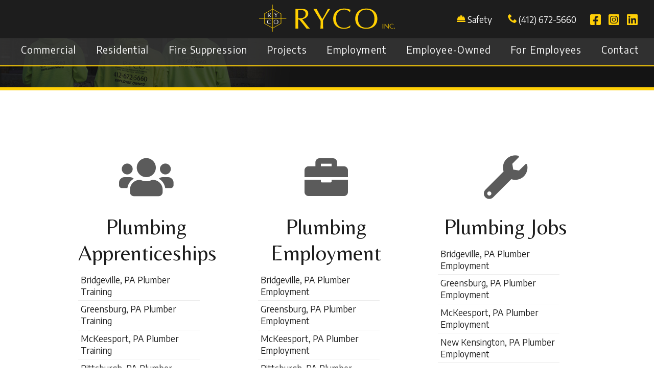

--- FILE ---
content_type: text/html; charset=UTF-8
request_url: https://www.rycoinc.net/plumbing-jobs
body_size: 32629
content:
<!DOCTYPE html PUBLIC "-//W3C//DTD XHTML 1.0 Transitional//EN" "https://www.w3.org/TR/xhtml1/DTD/xhtml1-transitional.dtd">
<html xmlns="https://www.w3.org/1999/xhtml"><head>
		<title>Ryco Inc. | Plumbing Jobs PA, Plumbing Careers PA, Plumbing Jobs Pittsburgh, Plumber Jobs Pittsburgh PA, Ryco, Inc.</title>        
 			<meta name="description" content="With over 200 employee-owners, Ryco Inc. is one of Western Pennsylvania's fastest growing plumbing companies.">
    <meta http-equiv="Content-Type" content="text/html; charset=UTF-8" />
<meta name="format-detection" content="telephone=no">
						<meta property="og:url" content="https://rycoinc.net" />
						<meta property="og:type" content="website" />
						<meta property="og:title" content="" />
						<meta property="og:image" content="https://rycoinc.net/apple-touch-icon.png" />
						<meta property="og:image:secure_url" content="https://rycoinc.net/apple-touch-icon.png" />

						<meta property="og:description" content="" />
						<meta property="fb:app_id" content="474419713035971" />
						<meta property="fb:pages" content="1697646030362569" />
						
<link href="https://fonts.googleapis.com/css?family=Encode+Sans:400,700" rel="stylesheet">
<link href="https://fonts.googleapis.com/css?family=Belleza" rel="stylesheet">
<link rel="stylesheet" href="https://use.fontawesome.com/releases/v5.2.0/css/all.css" integrity="sha384-hWVjflwFxL6sNzntih27bfxkr27PmbbK/iSvJ+a4+0owXq79v+lsFkW54bOGbiDQ" crossorigin="anonymous">
<link rel='stylesheet' href='/images/font-awesome-4.7.0/css/font-awesome.min.css'>
<link rel="shortcut icon" href="/favicon.ico?v=1.0" type="image/x-icon">
<link rel="icon" href="/favicon.ico?v=1.0" type="image/x-icon">
<link rel="image_src" href="https://rycoinc.net/apple-touch-icon.png" />
<link rel="stylesheet" href="/styles/general-required.css?v=1764910294" type="text/css" />
<link rel="stylesheet" href="/styles/blog.css" type="text/css" />
<link rel="stylesheet" href="/styles/forms.css" type="text/css" />
<link rel="stylesheet" href="/styles/ecommerce.css?v=1764910294" type="text/css" />
<link rel="stylesheet" href="/styles/design.css?v=1764910294" type="text/css" />
<link rel="stylesheet" href="/styles/nav.css" type="text/css" />
<link rel="stylesheet" href="/styles/email.css" type="text/css" />
<link rel="stylesheet" href="/styles/newsletter.css" type="text/css" />
<link rel="stylesheet" href="/styles/spectrum.css" type="text/css" />
<link rel="stylesheet" href="/styles/seocomponent.css" type="text/css" />
<link rel="stylesheet" href="/styles/adpromotion.css?v=1764910294" type="text/css" />
<link href="/styles/jquery-ui.css" rel="stylesheet" type="text/css"/>
<link href="/styles/jquery-ui-mod.css" rel="stylesheet" type="text/css"/>
<link rel="stylesheet" type="text/css" href="/images/fancybox/jquery.fancybox-1.3.4.css" media="screen" />
<link href="/js/DataTables/media/css/demo_table.css" rel="stylesheet" type="text/css" />
<link rel="stylesheet" type="text/css" href="/styles/jquery.dataTables.css" />
<link rel="stylesheet" type="text/css" href="/styles/demo_table_jui.css" />
<link rel="stylesheet" href="/styles/jquery-ui-timepicker-addon.css" type="text/css" />
<link rel="stylesheet" href="/styles/jquery-ui.theme.min.css" type="text/css" />
<link rel="stylesheet" href="/js/jquery.mCustomScrollbar.min.css" type="text/css" />
<link rel="apple-touch-icon" sizes="180x180" href="/apple-touch-icon.png" />
<link rel="icon" type="image/png" sizes="32x32" href="/favicon-32x32.png" />
<link rel="icon" type="image/png" sizes="16x16" href="/favicon-16x16.png" />
<link rel="manifest" href="/manifest.json" />
<link rel="mask-icon" href="/safari-pinned-tab.svg" color="#5bbad5" />
<meta name="theme-color" content="#ffffff">
<script type="text/javascript" src="/js/jquery-1.4.3.min.js"></script>
<script src="/js/jquery-1.10.2.min.js"></script>
<script src="https://code.jquery.com/jquery-migrate-1.2.1.min.js"></script>
<script type="text/javascript"  src="/js/jquery-ui.min.js"></script>
<script type="text/javascript" src="/js/jquery.mask.js"></script>
<script type="text/javascript" src="/js/common.js?v=1.1"></script>
<script type="text/javascript" src="/js/ajax.js"></script>
<script type="text/javascript" src="/js/swfobject.js"></script>
<script type="text/javascript" src="/js/formbuilder/formViewer.js"></script>
<script type="text/javascript" src="/js/flowplayer-3.2.4.min.js"></script>
<script type="text/javascript" src="/images/fancybox/jquery.mousewheel-3.0.4.pack.js"></script>
<script type="text/javascript" src="/images/fancybox/jquery.fancybox-1.3.4.pack.js"></script>
<script type="text/javascript" src="/js/jquery.innerfade.js"></script>
<script src="/js/scale-site.js?v=1.2"></script>
<!-- <script type="text/javascript" async src="https://platform.twitter.com/widgets.js"></script> -->
<script type="text/javascript" src="/js/q2_login.js"></script>
<script type="text/javascript" src="/js/q2_webcheckbox.js"></script>
<script type="text/javascript" src="/js/q2_webeditpassword.js"></script>
<script type="text/javascript" src="/js/functions.js"></script>
<script type="text/javascript" src="/js/spectrum.js"></script>
<script type="text/javascript" src="/js/Charts/Chart.js"></script>
<script type="text/javascript" src="/js/ecommerce.js?v=1764910294"></script>
<script type="text/javascript" src="/js/jquery.mCustomScrollbar.concat.min.js"></script>
<script type="text/javascript" src="/js/masonry.pkgd.min.js"></script>
<script src="/js/jquery.Jcrop.js"></script>
<link rel="stylesheet" href="/styles/jquery.Jcrop.css" type="text/css" />
<script src="/js/jquery.dataTables.min.js" type="text/javascript"></script>
<script type="text/javascript" src="/js/jquery-ui-timepicker-addon.js"></script> 
<script type="text/javascript" src="/js/electronic-signature.js?v=1764910294"></script>
<link rel="stylesheet" type="text/css" href="/styles/electronic-signature.css?v=1764910294" />
<script src='https://www.google.com/recaptcha/api.js'></script>                  
<script type="text/javascript">
	
	$(document).ready(function() {
		if ($("a[rel=example_group]").length) {
			$("a[rel=example_group]").fancybox({
				'transitionIn'		: 'none',
				'transitionOut'		: 'none',
				'titlePosition' 	: 'inside',
				'titleFormat'		: function(title, currentArray, currentIndex, currentOpts) {
					return '<span id="fancybox-title-over">Image ' + (currentIndex + 1) + ' / ' + currentArray.length + (title.length ? ' &nbsp; ' + title : '') + '</span>';
				}
			});
		}
		
		//FireFox fixedHeader Scroll Left issue
		$(window).scroll(function(){
		var scroll = $(this).scrollLeft();
			$('#fixedHeader').css('left', '-'+scroll+'px');	
		});
		
		//featured news with adjustment
		var articleCnt =0;
		var scrollWrap = 1200;
		var scrollExpd = 250;
		$('.scrollWrapper .thumb a img').each(function(){
			articleCnt++ ;
		});
		
		scrollExpd = scrollExpd * articleCnt;
	
		if(scrollExpd > scrollWrap)
			{
				$('.scrollWrapper').width(scrollExpd);
			}
		//End of featured news with adjustment
		/* Custom Scroll Bars */
		
		$('.customScrollY').mCustomScrollbar({
			axis : "y", 
			mouseWheel : { 
				enable : true
			}
		});
		$('.customScrollX').mCustomScrollbar({
			axis : "x", 
			mouseWheel : { 
				enable : true
			}
		});
		/*
		$('.customScrollBoth').mCustomScrollbar({
			axis : "yx", 
			mouseWheel : { 
				enable : true
			}
		});
		*/
		/* FancyBox Pop up for SEO Content Insert */
		/*if ($('.seoPopup').length) {
			$('.seoPopup').fancybox({
				 'width' : 900,
				 'height' : "70%",
				 'scrolling': 'no',
				 'autoScale' : false,
				 'transitionIn' : 'elastic',
				 'transitionOut' : 'elastic',
				 'type' : 'iframe'		
			});			
		}*/
		/* FancyBox Pop up for Page Banners */
		if ($('.fancyboxPopup').length) {
			$('.fancyboxPopup').fancybox({
				 'width' : "95%",
				 'height' : "90%",
				 'scrolling': 'yes',
				 'autoScale' : false,
				 'transitionIn' : 'elastic',
				 'transitionOut' : 'elastic',
				 'type' : 'iframe'		
			});			
		}
		/* FancyBox Pop up for Currnet SEO Page Banners */
		if ($('.seoBannerCurrent').length) {
			$('.seoBannerCurrent').fancybox({
				 'width' : "95%",
				 'height' : "90%",
				 'scrolling': 'yes',
				 'autoScale' : true,
				 'transitionIn' : 'elastic',
				 'transitionOut' : 'elastic'		
			});			
		}
		if ($('.iframe').length) {
			$(".iframe").fancybox({
				 'width' : 880,
				 'height' : 500,
				 'scrolling': 'no',
				 'autoScale' : false,
				 'transitionIn' : 'elastic',
				 'transitionOut' : 'elastic',
				 'type' : 'iframe'
			 });
		}
		/* TSG-accordion */
		if ($('.TSG-accordion').length) {
			$('.TSG-accordion').accordion({
				active: false,
				collapsible: true,
				heightStyle: 'content'
			});
		}
		/*$(function() {
			
			$('#seoIconPicker').iconpicker({
				defaultValue: 'fas fa-globe',
				hideOnSelect: true,
				iconBaseClass: 'seoicon',
				placement: 'bottom'
			});
			
			
		
		// Events sample:
    // This event is only triggered when the actual input value is changed
    // by user interaction
    $('.icp').on('iconpickerSelected', function (e) {
      $('.lead .picker-target').get(0).className = 'picker-target fa-3x ' +
        e.iconpickerInstance.options.iconBaseClass + ' ' +
        e.iconpickerInstance.options.fullClassFormatter(e.iconpickerValue);
		//update SEOPAGE_ICON
		$('#SEOPAGE_ICON').val(e.iconpickerValue);
    });
 });*/
								// Alternate Table Row Color
				/*
				$("#content table tr:even").addClass("even");
				$("#content table tr:odd").addClass("odd");
				*/
								
		/* Newsletter sign up popup */
		var previous_form, next_form;

		$(document).on('click', '#nextBtn', function(e){

			e.preventDefault();
			//Collect the data and validate fields
			var news_first_name = $('#NEWS_FIRST_NAME').val().trim();
			var news_last_name = $('#NEWS_LAST_NAME').val().trim();
			var news_email_address = $('#NEWS_EMAIL').val().trim();
			var news_selectedOne = $("input[name='newsSignUp[]']").is(":checked");
			
					
			
			//selected list
			if (news_first_name == "" || news_last_name == "" || news_email_address == "" || news_selectedOne == 0)
				{
					
					$("#newsletterSubscribeDiv").effect("shake",{ time:3 }, 100 );
					
					if (news_first_name == "")
						$('#NEWS_FIRST_NAME').css("border", "1px solid #f93c3c");
					
					if (news_last_name == "")
						$('#NEWS_LAST_NAME').css("border", "1px solid #f93c3c");
					
					if (news_email_address == "")
						$('#NEWS_EMAIL').css("border", "1px solid #f93c3c");
					
					if (news_selectedOne == 0){
						$("input[name='newsSignUp[]']").css("outline", "1px solid #f93c3c");
						
					}
					
				} else {
					//validate email
					if (validateSubscribeEmail(news_email_address))
					{
						
						//Go to next step
						previous_form = $(this).parent();
						next_form = $(this).parent().next();
						next_form.show();
						previous_form.hide();
						
						
						
					} else {
						
						$("#newsletterSubscribeDiv").effect("shake",{ time:3 }, 100 );
						$('#NEWS_EMAIL').css("border", "1px solid #f93c3c");
						//alert('Invalid Email Address')
					}
				} 
			
						

		});



		$(document).on('click', '#newsletterClosePopup', function(e){
			//set cookie to expire in 30 days
			$.post("/ajax_news_subscribe.php", { method:"setCookieSignUp"})
			.done(function(data){
				$('#newsletterSubscribeDiv').hide();
			});
			

		});
		
		$(document).on('click', '#nothanksNewsButton', function(e){
			//set cookie to expire in 30 days
			$.post("/ajax_news_subscribe.php", { method:"setCookieSignUp"})
			.done(function(data){
				$('#newsletterSubscribeDiv').hide();
			});
		});
		
				
		$(document).on('click', '#signupNewsButton', function(e){
			e.preventDefault();
			
			//alert ('test 1');
			var validSubmit = 1;
			//Collect the data and validate fields
			var news_first_name = $('#NEWS_FIRST_NAME').val().trim();
			var news_last_name = $('#NEWS_LAST_NAME').val().trim();
			var news_email_address = $('#NEWS_EMAIL').val().trim();
			//Get selected newsletter
			var subscribeList = checkSubscribeSelection();
			var news_company_name = $('#NEWS_COMPANY_NAME').val().trim();
			var news_address = $('#NEWS_ADDRESS').val().trim();
			var news_city = $('#NEWS_CITY').val().trim();
			var news_state = $('#NEWS_STATE').val().trim();
			var news_zip = $('#NEWS_ZIP').val().trim();		
			var news_cell_phone = $('#NEWS_CELL_PHONE').val().trim().replace(/\D/g,'');
			
			//Store State Abbreviation only
			if (news_state != ''){
				if(news_state.length > 2){
					
					$('#NEWS_STATE').css("border", "1px solid #f93c3c");
					$('#NEWS_STATE').value = '';
					validSubmit = 0;
				}
			}
			
			//Store cell number in xxxxxxxxxx format only
			var cellno = /^\d{10}$/;
			
			if(news_cell_phone != ''){
				
				if (!news_cell_phone.match(cellno)){
					$('#NEWS_CELL_PHONE').css("border", "1px solid #f93c3c");
					$('#NEWS_CELL_PHONE').value ='';
					validSubmit = 0;
				}
			}
			
			
			if (validSubmit)
				{
					
						// We need to save the subscribers input
						$.post("/ajax_news_subscribe.php", { method:"newsletterSignUp", first_name: news_first_name, last_name: news_last_name, email_address: news_email_address, subscribeList: subscribeList, news_company_name: news_company_name, news_address: news_address, news_city: news_city, news_state: news_state, news_zip: news_zip, news_cell_phone: news_cell_phone})
						.done(function(data){
							$('#newsDivSubheading').hide();
							$('#newsSignUpMSG').show().html(data);
							
							setTimeout( function() {
							$("#newsletterSubscribeDiv").hide();
							}, 3000);
							
						}); 
						//End of Ajax news subscribe
				} 
			
		});
	
		
		
		
		
		
		

	});
</script>
<style>
	ul#ecommerceNavUL{
		left: 5px;
		top: 11px;
		width: 100%;
	}
	#adminMenuScroll{
		width: 110%;
	}
	#newOrdersNumber{
		position: absolute;
		right: -25px;
	}
	</style>
</head>
<body>

<!-- FACEBOOK EMBED -->
<div id="fb-root"></div>
<script>(function(d, s, id) {
  var js, fjs = d.getElementsByTagName(s)[0];
  if (d.getElementById(id)) return;
  js = d.createElement(s); js.id = id;
  js.src = "//connect.facebook.net/en_US/sdk.js#xfbml=1&version=v2.8";
  fjs.parentNode.insertBefore(js, fjs);
}(document, 'script', 'facebook-jssdk'));</script>

<!-- Google tag (gtag.js) -->
<script async src="https://www.googletagmanager.com/gtag/js?id=G-CHWBCFMGJ5"></script>
<script>
  window.dataLayer = window.dataLayer || [];
  function gtag(){dataLayer.push(arguments);}
  gtag('js', new Date());

  gtag('config', 'G-CHWBCFMGJ5');
</script>				
	    <div id="newsletterSubscribeDiv">
        <div class="newsletterDivSubheading">
            <div id="newsDivSubheading">
                <h2>Sign Up For News and Updates</h2>
                <form id="newsletterForm" >
                    <fieldset id="tab1">
                        <div class="nameleftFrm">
                            <strong>First Name:</strong><br />
                            <input name="NEWS_FIRST_NAME" type="text" id="NEWS_FIRST_NAME" size="30" maxlength="60" class="newsletterInput" required />
                        </div>
                        <div class="namerightFrm">
                            <strong>Last Name:</strong><br />
                            <input name="NEWS_LAST_NAME" type="text" id="NEWS_LAST_NAME" size="30" maxlength="60" class="newsletterInput" required />
                        </div>
                        <div class="formDiv">
                            <strong>E-mail Address:</strong><br />
                            <input name="NEWS_EMAIL" type="email" id="NEWS_EMAIL" size="30" maxlength="60" class="newsletterInput" required />
                        </div>
                        <div id="signupchoiceDiv">
                        <strong>Sign up for the following:</strong><br /><label class="input"><input class="newsSignUp" name="newsSignUp[]" type="checkbox" value="2" checked> Employment Opportunities</label><br />                        </div>
                        
                            <button id="nextBtn" class="orangeButton next_form" >Next</button>
                            <button type="button" name="newsletterSubscribe" id="nothanksNewsButton" class="orangeButton">NO THANKS</button>
                        
                    </fieldset>
                    
                    <fieldset id="tab2">
                        <div class="formDiv">
                            <strong>Company Name:</strong><br />
                            <input name="NEWS_COMPANY_NAME" type="text" id="NEWS_COMPANY_NAME" size="30" maxlength="60" class="newsletterInput" />
                        </div>
                        <div class="formDiv">
                        <strong>Address:</strong><br />
                            <input name="NEWS_ADDRESS" type="text" id="NEWS_ADDRESS" size="30" maxlength="60" class="newsletterInput" />
                        </div>
                        <div class="formDivCity">
                            <strong>City:</strong><br />
                            <input name="NEWS_CITY" type="text" id="NEWS_CITY" size="30" maxlength="60" style="width:120px;" class="newsletterInput"  />
                        </div>
                        <div class="formDivCity">
                            <strong>State:</strong><br />
                            <input name="NEWS_STATE" type="text" id="NEWS_STATE" size="30" maxlength="2" style="width:50px" class="newsletterInput"  />
                        </div>
                        <div class="formDivCity">
                            <strong>ZIP:</strong><br />
                            <input name="NEWS_ZIP" type="text" id="NEWS_ZIP" size="30" maxlength="60" style="width:50px" class="newsletterInput"  />
                        </div>
                        <div class="formDivMobile">
                            <strong>Mobile Phone:</strong><br />
                            <input name="NEWS_CELL_PHONE" type="text" id="NEWS_CELL_PHONE" size="30" maxlength="10" class="newsletterInput"  />
                        </div>
                        <button type="button" name="newsletterSubscribe" id="signupNewsButton" class="orangeButton" style="margin-right: 15px">SIGN UP</button>
                        <!-- <input type="submit" name="submit" class="orangeButton" value="Sign Up" /> -->
                        <button type="button" name="newsletterSubscribe" id="nothanksNewsButton" class="orangeButton">NO THANKS</button>
                    </fieldset>
                </form>
                <button id="newsletterClosePopup">X</button>
            </div>
            <div id="newsSignUpMSG" style="display:none">
                <h2>Thank You! </h2></td>
            </div>
        </div>
    </div>
	
	
	<div id="fixedHeader" class='blackBG'>
	<div id="topNav">
		<a href="/"><img src="/images/design/ryco-logo.svg" width="215" height="50" class="logo" /></a>
		<div class="phone">
				<img src="/images/design/hard-hat.svg" width="16" height="16" /> 
				<a href="/safety">Safety</a>
				<a href="tel: 14126725660"><img src="/images/design/phone.svg" width="16" height="16" /> (412) 672-5660</a>&nbsp;&nbsp;&nbsp;
			
			<a href="https://www.facebook.com/people/Ryco-Inc/100090431775403/" target="_blank"><img src="/images/design/fb-icon.svg" width="20" height="20" alt="Facebook" class="social" /></a>
			<a href="https://www.instagram.com/rycoinc1215/" target="_blank"><img src="/images/design/ig-icon.svg" width="20" height="20" alt="Instagram" class="social" /></a>
			<a href="https://www.linkedin.com/company/ryco-inc/" target="_blank"><img src="/images/design/li-icon.svg" width="20" height="20" alt="LinkedIn" class="social" /></a>
			
			 </div> <!-- end phone -->
	</div>
	<div id="menunav">
    	<ul id="navLinks">                            
				<li><a href="/commercial">Commercial</a></li>
				<li><a href="/residential">Residential</a></li>
				<li><a href="/fire-suppression">Fire Suppression</a></li>
				<li><a href="/projects">Projects</a></li>
				<li><a href="/employment">Employment</a></li>
                <li><a href="/employee-owned">Employee-Owned</a></li>
				<li><a href="/for-employees">For Employees</a></li>
				<li><a href="/contact">Contact</a></li>
			</ul>  
     </div> <!-- end nav -->
			
			
		<!-- end nav -->
		<!-- display Alert -->
		  	</div><!-- endfixedHeader //-->
  <!---------END header----------->
  
	<div id="mainDiv" class="extraTopPad">
<div id="contentPageBackground"><div class="noBanners"></div><div id="contentBGFullContent">		<div id="contentFull">						
												
																		
											
						<!-- TEMPLATE_1 ENDS //-->		
			<div class="keywrapper">	<div class="keyIcon">	<span><i aria-hidden="true" class="fas fa-users fa-5x"></i></span></div>	<h1>Plumbing Apprenticeships</h1><div class="keylistDiv"><ul><li><a href="/page/3/8/3/bridgeville-pa-plumber-training">Bridgeville, PA Plumber Training</a><br /></li><li><a href="/page/3/8/5/greensburg-pa-plumber-training">Greensburg, PA Plumber Training</a><br /></li><li><a href="/page/3/8/2/mckeesport-pa-plumber-training">McKeesport, PA Plumber Training</a><br /></li><li><a href="/page/3/8/1/pittsburgh-pa-plumber-training">Pittsburgh, PA Plumber Training</a><br /></li><li><a href="/page/3/8/4/south-hills-pa-plumber-training">South Hills, PA Plumber Training</a><br /></li><li><a href="/page/3/8/6/washington-pa-plumber-training">Washington, PA Plumber Training</a><br /></li><li><a href="/page/3/7/3/bridgeville-pa-plumbing-apprentice">Bridgeville, PA Plumbing Apprentice</a><br /></li><li><a href="/page/3/7/5/greensburg-pa-plumbing-apprentice">Greensburg, PA Plumbing Apprentice</a><br /></li><li><a href="/page/3/7/2/mckeesport-pa-plumbing-apprentice">McKeesport, PA Plumbing Apprentice</a><br /></li><li><a href="/page/3/7/1/pittsburgh-pa-plumbing-apprentice">Pittsburgh, PA Plumbing Apprentice</a><br /></li><li><a href="/page/3/7/4/south-hills-pa-plumbing-apprentice">South Hills, PA Plumbing Apprentice</a><br /></li><li><a href="/page/3/7/6/washington-pa-plumbing-apprentice">Washington, PA Plumbing Apprentice</a><br /></li><li><a href="/page/3/6/3/bridgeville-pa-plumbing-apprenticeship">Bridgeville, PA Plumbing Apprenticeship</a><br /></li><li><a href="/page/3/6/5/greensburg-pa-plumbing-apprenticeship">Greensburg, PA Plumbing Apprenticeship</a><br /></li><li><a href="/page/3/6/2/mckeesport-pa-plumbing-apprenticeship">McKeesport, PA Plumbing Apprenticeship</a><br /></li><li><a href="/page/3/6/1/pittsburgh-pa-plumbing-apprenticeship">Pittsburgh, PA Plumbing Apprenticeship</a><br /></li><li><a href="/page/3/6/4/south-hills-pa-plumbing-apprenticeship">South Hills, PA Plumbing Apprenticeship</a><br /></li><li><a href="/page/3/6/6/washington-pa-plumbing-apprenticeship">Washington, PA Plumbing Apprenticeship</a><br /></li></ul></div></div><div class="keywrapper">	<div class="keyIcon">	<span><i aria-hidden="true" class="fas fa-briefcase fa-5x"></i></span></div>	<h1>Plumbing Employment</h1><div class="keylistDiv"><ul><li><a href="/page/2/5/3/bridgeville-pa-plumber-employment">Bridgeville, PA Plumber Employment</a><br /></li><li><a href="/page/2/5/5/greensburg-pa-plumber-employment">Greensburg, PA Plumber Employment</a><br /></li><li><a href="/page/2/5/2/mckeesport-pa-plumber-employment">McKeesport, PA Plumber Employment</a><br /></li><li><a href="/page/2/5/1/pittsburgh-pa-plumber-employment">Pittsburgh, PA Plumber Employment</a><br /></li><li><a href="/page/2/5/4/south-hills-pa-plumber-employment">South Hills, PA Plumber Employment</a><br /></li><li><a href="/page/2/5/6/washington-pa-plumber-employment">Washington, PA Plumber Employment</a><br /></li><li><a href="/page/2/3/3/bridgeville-pa-plumbers-needed">Bridgeville, PA Plumbers Needed</a><br /></li><li><a href="/page/2/3/5/greensburg-pa-plumbers-needed">Greensburg, PA Plumbers Needed</a><br /></li><li><a href="/page/2/3/2/mckeesport-pa-plumbers-needed">McKeesport, PA Plumbers Needed</a><br /></li><li><a href="/page/2/3/1/pittsburgh-pa-plumbers-needed">Pittsburgh, PA Plumbers Needed</a><br /></li><li><a href="/page/2/3/4/south-hills-pa-plumbers-needed">South Hills, PA Plumbers Needed</a><br /></li><li><a href="/page/2/3/6/washington-pa-plumbers-needed">Washington, PA Plumbers Needed</a><br /></li><li><a href="/page/2/2/3/bridgeville-pa-plumbing-careers">Bridgeville, PA Plumbing Careers</a><br /></li><li><a href="/page/2/2/5/greensburg-pa-plumbing-careers">Greensburg, PA Plumbing Careers</a><br /></li><li><a href="/page/2/2/2/mckeesport-pa-plumbing-careers">McKeesport, PA Plumbing Careers</a><br /></li><li><a href="/page/2/2/1/pittsburgh-pa-plumbing-careers">Pittsburgh, PA Plumbing Careers</a><br /></li><li><a href="/page/2/2/4/south-hills-pa-plumbing-careers">South Hills, PA Plumbing Careers</a><br /></li><li><a href="/page/2/2/6/washington-pa-plumbing-careers">Washington, PA Plumbing Careers</a><br /></li><li><a href="/page/2/1/3/bridgeville-pa-plumbing-jobs">Bridgeville, PA Plumbing Jobs</a><br /></li><li><a href="/page/2/1/5/greensburg-pa-plumbing-jobs">Greensburg, PA Plumbing Jobs</a><br /></li><li><a href="/page/2/1/2/mckeesport-pa-plumbing-jobs">McKeesport, PA Plumbing Jobs</a><br /></li><li><a href="/page/2/1/1/pittsburgh-pa-plumbing-jobs">Pittsburgh, PA Plumbing Jobs</a><br /></li><li><a href="/page/2/1/4/south-hills-pa-plumbing-jobs">South Hills, PA Plumbing Jobs</a><br /></li><li><a href="/page/2/1/6/washington-pa-plumbing-jobs">Washington, PA Plumbing Jobs</a><br /></li></ul></div></div><div class="keywrapper">	<div class="keyIcon">	<span><i aria-hidden="true" class="fas fa-wrench fa-5x"></i></span></div>	<h1>Plumbing Jobs</h1><div class="keylistDiv"><ul><li><a href="/page/4/14/3/bridgeville-pa-plumber-employment">Bridgeville, PA Plumber Employment</a><br /></li><li><a href="/page/4/14/5/greensburg-pa-plumber-employment">Greensburg, PA Plumber Employment</a><br /></li><li><a href="/page/4/14/2/mckeesport-pa-plumber-employment">McKeesport, PA Plumber Employment</a><br /></li><li><a href="/page/4/14/7/new-kensington-pa-plumber-employment">New Kensington, PA Plumber Employment</a><br /></li><li><a href="/page/4/14/1/pittsburgh-pa-plumber-employment">Pittsburgh, PA Plumber Employment</a><br /></li><li><a href="/page/4/14/4/south-hills-pa-plumber-employment">South Hills, PA Plumber Employment</a><br /></li><li><a href="/page/4/14/6/washington-pa-plumber-employment">Washington, PA Plumber Employment</a><br /></li><li><a href="/page/4/13/3/bridgeville-pa-plumbing-careers">Bridgeville, PA Plumbing Careers</a><br /></li><li><a href="/page/4/13/5/greensburg-pa-plumbing-careers">Greensburg, PA Plumbing Careers</a><br /></li><li><a href="/page/4/13/2/mckeesport-pa-plumbing-careers">McKeesport, PA Plumbing Careers</a><br /></li><li><a href="/page/4/13/7/new-kensington-pa-plumbing-careers">New Kensington, PA Plumbing Careers</a><br /></li><li><a href="/page/4/13/1/pittsburgh-pa-plumbing-careers">Pittsburgh, PA Plumbing Careers</a><br /></li><li><a href="/page/4/13/4/south-hills-pa-plumbing-careers">South Hills, PA Plumbing Careers</a><br /></li><li><a href="/page/4/13/6/washington-pa-plumbing-careers">Washington, PA Plumbing Careers</a><br /></li><li><a href="/page/4/12/3/bridgeville-pa-plumbing-jobs">Bridgeville, PA Plumbing Jobs</a><br /></li><li><a href="/page/4/12/5/greensburg-pa-plumbing-jobs">Greensburg, PA Plumbing Jobs</a><br /></li><li><a href="/page/4/12/2/mckeesport-pa-plumbing-jobs">McKeesport, PA Plumbing Jobs</a><br /></li><li><a href="/page/4/12/7/new-kensington-pa-plumbing-jobs">New Kensington, PA Plumbing Jobs</a><br /></li><li><a href="/page/4/12/1/pittsburgh-pa-plumbing-jobs">Pittsburgh, PA Plumbing Jobs</a><br /></li><li><a href="/page/4/12/4/south-hills-pa-plumbing-jobs">South Hills, PA Plumbing Jobs</a><br /></li><li><a href="/page/4/12/6/washington-pa-plumbing-jobs">Washington, PA Plumbing Jobs</a><br /></li></ul></div></div>       
			<script type="text/javascript">
                $(function() {
                    // Init the Masonry Plugin
                    var $masonryContainer = $('#footerC');				
                    $masonryContainer.wrap('<div id="footerCMasonryWrapper"></div>');
                    $masonryContainer.on('layoutComplete', function() {
                        $('#footerCMasonryWrapper').mCustomScrollbar({
                            theme:"rounded-dark",
                            axis:"y"
                        });						
                    });
                    var msnry = $('#footerC').masonry({
                        itemSelector: '.keywrapper',        
                        gutter: 20
                    });				
                });
            </script>
        		<!-- TEMPLATE_2 STARTS //-->
		</div></div>  
			</div><!--END contentPageBackground//-->                 
    <div id="footer">
    	<div class="footerImg"></div>
			<div class="footerColumn">	
			<h1>Ryco, Inc. Associations</h1><table style="width: 100%; border-collapse: collapse;" border="1" cellspacing="4" cellpadding="4">
<tbody>
<tr>
<td style="width: 50%;">
<p>For over 20 years, Ryco Inc has been an active members of&nbsp;Associated Builders and Contractors Inc.,&nbsp;Associated Master Plumbers of Allegheny County and&nbsp;Builders Association of Metropolitan Pittsburgh. <a href="https://www.rycoinc.net/contact/associations/27">Click here to learn more.</a></p>
</td>
<td style="width: 50%; padding-left: 20px;"><a href="https://www.abc.org" target="_blank" rel="noopener">&nbsp;<img class="cmsImage noBorder" src="https://www.rycoinc.net/images/content/medium_19d37fac2d38d4b7731ac8275-44830.png" alt="ABC" width="129" height="76" align="Left" /></a><a href="https://www.ampacplumber.org" target="_blank" rel="noopener"><img class="cmsImage noBorder" src="https://www.rycoinc.net/images/content/medium_30db389e5407c83b64f034541-96054.png" alt="AMPAC" width="129" height="76" align="Left" /></a> <a title="BAMP" href="https://www.pghhomebuilders.com/" target="_blank" rel="noopener"><img class="cmsImage noBorder" src="https://www.rycoinc.net/images/content/medium_df0099f1ee714213bbb8c7658-51034.png" alt="BAMP" width="129" height="76" align="Left" /></a></td>
</tr>
</tbody>
</table>			</div>
	</div><!-- end footer -->
			   <div class="copyright">
				   <p>© Copyright 2025 Ryco Inc..&nbsp;&nbsp;All Rights Reserved. <a href="https://www.tsgleads.com/website-design" target="_blank" style="color: #FFFFFF">Website design by TSG</a> | <a href="https://www.rycoinc.net/safety/privacy-policy/474" style="color: #FFFFFF">Privacy Policy</a></p>
				</div><!-- end copyright -->
    	
    
                   		<a href="/plumbing-jobs" class="footerLinkServices">Plumbing Jobs</a>
                	<!--<div id="footerC">
											</div> -->               
			</div>
<!--</body>
</html>-->		
<script>
	$(document).ready(function() {
		scaleSite();
		/*
		$('#fixedHeader').fadeIn();
		$('#mainDiv').fadeIn();
		*/
	});
	$(window).resize(function() {
		scaleSite();		
	});
	//<!--- Set initial scrollDistance for hiding Customer Tools menu --->
	</script>
<div id="dialog" title="Basic dialog">
  <p id="dialog-text"></p>
</div>
<div id="dialog-confirm" title="">
  <p id="dialog-confirm-text"></p>
</div>
<script type="text/javascript">
	$('.cms-searchterms').each(function() {
			$( this ).autocomplete({
				appendTo: $('#'+$(this).data('cms_search_id')),
				source: '/search-auto-complete.php',
				minLength: 3,
				delaey: 0,
				select: function( event, ui ) {
					event.preventDefault();
					window.location.href = ui.item.value;
				},
				open: function () {
					$(this).autocomplete('widget').zIndex(999999); // 360, 183
					$(this).autocomplete('widget').css('top', '138px');
					$(this).autocomplete('widget').css('left', '316px');
					$(this).autocomplete('widget').css('width', '400px');
					$('.ui-menu-item a').removeClass('ui-corner-all');
					$('.ui-menu-item').addClass('fullWidth');
				}
			});
		});
</script>
</body>
</html>



--- FILE ---
content_type: text/css
request_url: https://www.rycoinc.net/styles/general-required.css?v=1764910294
body_size: 45654
content:
@charset "UTF-8";
/* CSS Document */
/* ////////////////////////////////////////////////////////////////////////////////////////////////////////////////////////*/
/* START SITE-SPECIFIC STYLES FOR COMMON CMS COMPONENTS. THESE STYLES WILL NEED UPDATED FOR DIFFERENT SITES ////////////// */
/* ////////////////////////////////////////////////////////////////////////////////////////////////////////////////////////*/

#mainDiv{
	/* ONLY THE BACKGROUND COLOR CHANGES ON THIS STYLE */
	margin:0px auto 0px auto;
	width: 1200px;
	background: #FFFFFF;
	/*padding-top: 70px; /*140px*/
	position: relative;
	float: left;
	-webkit-transform-origin: 0 0;
	-moz-transform-origin: 0 0;
	-o-transform-origin: 0 0;
	-ms-transform-origin: 0 0;
	transform-origin: 0 0;	
	-webkit-transition: all 0.0s;
    -moz-transition: all 0.0s;
    -ms-transition: all 0.0s;
    -o-transition: all 0.0s;
    transition: all 0.0s;
}

#mainDiv.extraTopPad{
	/* ONLY THE TOP PADDING CHANGES ON THIS STYLE */
	/*padding-top: 150px;*/
}
#mainDiv.extraTopPadHome{
	/* ONLY THE TOP PADDING CHANGES ON THIS STYLE */
	/* padding-top: 127px;*/
}

/* START BANNER STYLES */
.noBanners
{
	/* ONLY THE HEIGHT NEEDS TO CHANGE ON THIS STYLE */
	background: url(/images/design/nobanner.jpg) no-repeat bottom left;
	background-size: cover;
	width: 1200px;
	height: 160px;
	float: left;
	clear:both;
	border-bottom: 0px solid #ffcf06;
	/*margin-top: 82px;*/
	/*margin-bottom: -55px;*/
	position: relative;
}

#sliderContainer{
	/* STYLE FULLY SUBJECT TO CHANGE */
	width: 1200px;
    height: 470px;
    float: left;
    position: relative;
	margin-top: 70px;
	background: #333333;
}
#sliderContainerSubpage{
	/* STYLE FULLY SUBJECT TO CHANGE */
	width: 100%;
	background: #CCCCCC;
	margin-top:0px;
	float: left;
	font-family: 'Encode Sans', sans-serif ;
	font-weight: 700;
	line-height: 1.4;
	position: relative;
	height: 300px;
	overflow: hidden;
}
#sliderContainer p, #sliderContainerSubpage p{
	/* STYLE FULLY SUBJECT TO CHANGE */
	/*font-family: 'Encode Sans', sans-serif;
    font-size: 25px;
    color: #fff;
	letter-spacing: 2px;
	font-weight: 300;
	margin: 0px 0px 0px 0px;
	text-align: center;
	line-height: 50px;
	text-transform: uppercase;*/
	font-family: 'Encode Sans', sans-serif;
    font-size: 16px;
    color: #ffffff;
    text-shadow: 0px 0px 5px #000;
    font-weight: 300;
	
}
/*#sliderContainer h1, #sliderContainerSubpage h1{
	font-family: 'BenchNine', sans-serif;
	font-size: 38px;
	color: #ffffff;
	text-shadow: 0px 0px 4px #000000;
	letter-spacing: 1px;
	font-weight: 300;
	margin: -45px 0px 0px 0px;
	text-align: left;
	line-height: 36px;
	text-transform: uppercase;
}*/

#sliderContainerSubpage h1:first-line
{
	/* STYLE FULLY SUBJECT TO CHANGE */
	font-family: 'Belleza', serif;
    color: #feb92c;
    font-size: 60px;
    font-weight: 700;
    line-height: 1;
    position: relative;
	margin-bottom: 10px;
    text-shadow: 0px 5px 10px #000000;
}

#sliderContainerSubpage h1
{
	/* STYLE FULLY SUBJECT TO CHANGE */
	font-family: 'Encode Sans', sans-serif ;
    color: #FFFFFF;
    font-size: 30px;
    font-weight: 700;
    line-height: 1;
    position: relative;
    text-shadow: 0px 5px 10px #000000;
	margin-top: 0px;
}

#sliderContainerSubpage p
{
	/* STYLE FULLY SUBJECT TO CHANGE */
	/*
	position: absolute;
    left: 128px;
    width: 1000px;
	z-index: 10;
	*/
}
.sliderImageHolder img {
	width: 1200px;
	height: 470px;
	position: relative;
	z-index: -1;
	
}
.sliderImageHolderSubpage img /* SUB PAGE BANNER STYLE */
{
	
	/* STYLE FULLY SUBJECT TO CHANGE */
	/*width: 1200px;
	height: 240px;*/
}

.sliderCover
{
	/* STYLE FULLY SUBJECT TO CHANGE */
	/*background: url(/images/design/slider-cover.png) no-repeat;*/
	background-size: cover;
	background-position: center;
	width: 1200px;
	height: 470px;
	position: absolute;
    z-index: 1;
}

.sliderCoverNoText
{
	/* STYLE FULLY SUBJECT TO CHANGE */
	/*background: url(/images/design/slider-caption-no-text.png) no-repeat bottom left !important;*/
}


.sliderCoverSubpage {
	/* STYLE FULLY SUBJECT TO CHANGE */
	/* SUB PAGE BANNER STYLE */
	position: absolute;
	top: 52px;
	left: 0;
	z-index: 4;
	width: 100%;
	/*background: url(/images/design/slider-caption.png) no-repeat bottom left;*/
	/*background-size:100% 100%;*/
	height: 240px;
	overflow: hidden;
	
	background: url(/images/design/slider-cover.png) no-repeat;
	background-size: cover;
	background-position: center;
	
}
.sliderTextHolder 
{
	/* STYLE FULLY SUBJECT TO CHANGE */
	/* HOME PAGE BANNER STYLE */
	float: left;
    width: 500px;
    height: 160px;
    z-index: 1;
    position: absolute;
	bottom: 35px;
	left: 35px;
}
.sliderTextHolderSubpage 
{
	/* STYLE FULLY SUBJECT TO CHANGE */
	/* SUB PAGE BANNER STYLE */
	float: left;
    width: 1200px;
    z-index: 1;
    position: absolute;
	text-align: center;
	top: 65px;
    
}
.sliderTextHolderSubpage h1:first-line {
	font-family: 'Belleza', serif;
    font-size: 32px;
    color: #fff;
    font-weight: 300;
    /*margin: 110px 0px;
    padding: 10px 20px;*/
    
}
.sliderTextHolderSubpage h1 {
	font-family: 'Belleza', serif;
    font-size: 32px;
    color: #fff;
    font-weight: 300;
    /*margin: 110px 0px;
    padding: 10px 20px;*/
    
}
.sliderTextHolderSubpage p{
	font-family: 'Encode Sans', sans-serif;
    font-size: 45px;
    color: #ffffff;
    text-shadow: 0px 0px 5px #000;
    font-weight: 300;
	line-height: 45px;
}
.sliderTextHolder a.largeContentButton{
	/* STYLE FULLY SUBJECT TO CHANGE */
	/*background-color: transparent;
    border: 2px solid #ffffff;
    cursor: pointer;
    color: #ffffff;
    font-family: 'Encode Sans', sans-serif;
    font-size: 20px;
    font-weight: bold;
    padding: 1px 22px;
    letter-spacing: 1px;
    text-decoration: none;
    float: right;
    top: 62px;
    right: -230px;
    position: absolute;*/
	background-color:transparent;
	border:4px solid #ffcd06;
	display:inline-block;
	cursor:pointer;
	color:#ffcd06;
	font-family: 'Encode Sans', sans-serif;
	font-size:15px;
	padding:10px 20px;
	text-decoration:none;
}
.sliderTextHolder a.largeContentButton:hover{
	/* STYLE FULLY SUBJECT TO CHANGE */
	background-color:transparent;
	color: #fff;
	border:4px solid #fff;
}
/* END BANNER STYLES */


h1,h2
{
	/* STYLE FULLY SUBJECT TO CHANGE */
	font-family: 'Belleza', serif;;
	font-weight: 700;	
}

#contentLayered h1
{
	/* STYLE FULLY SUBJECT TO CHANGE */
	font-family: 'Belleza', serif;;
    font-size: 52px;
    font-weight: normal;
	line-height: 1.2;
	margin-bottom: 10px;	
	color: #1d1d1d;

}

#content h2
{
	/* STYLE FULLY SUBJECT TO CHANGE */
	font-family: 'Encode Sans', sans-serif ;
    font-weight: 400;
    line-height: 1.2;
    margin-bottom: 10px;
    font-size: 24px;
    color: #333333;
}

#content h3
{
	/* STYLE FULLY SUBJECT TO CHANGE */
	font-family: 'Encode Sans', sans-serif ;
	font-weight: normal;
	font-size: 24px;
	line-height: 24px;
	color:#666666;
}


#contentFull h2
{
	/* STYLE FULLY SUBJECT TO CHANGE */
	font-family: 'Encode Sans', sans-serif ;
	line-height: 1.2;
	margin-bottom: 10px;	
	font-size: 32px;
	color: #1d1d1d;

}
#contentFull h3
{
	/* STYLE FULLY SUBJECT TO CHANGE */
	font-family: 'Encode Sans', sans-serif ;
	font-weight: normal;
	font-size: 24px;
	line-height: 24px;
	color:#666666;
}

#contentBG a:link, #contentBGLayered a:link, #contentFull a:link, #contentBG a, #contentBGLayered a, #contentFull a 
{
	/* ONLY THE FONT, COLOR AND FONT SIZE NEED TO CHANGE ON THIS STYLE */
  	font-size: 16px;
	line-height: 1.4;
  	text-decoration: none;
	color: #3f5c7f;
    /* color: #1d1d1d; */
}

#contentBG a:hover, #contentBGLayered a:hover, #contentFull a:hover
{
	/* ONLY THE FONT, COLOR AND FONT SIZE NEED TO CHANGE ON THIS STYLE */
	color: #0f5bb9 !important;
  	font-size: 16px;
  	line-height: 1.4;
  	text-decoration: none;	
}

#contentBG h2 a:link
{
	/* ONLY THE FONT, COLOR AND FONT SIZE NEED TO CHANGE ON THIS STYLE */
  	color:#2c2e6a;
  	font-size: 24px;
	line-height: 1.4;
  	text-decoration: none;
}

#contentBG h2 a:hover
{
	/* ONLY THE COLOR NEEDS TO CHAGE ON THIS STYLE */
	color: #00739B;
}

#contentBG a:link.largeContentButton, #contentBGLayered a:link.largeContentButton, #contentFull a:link.largeContentButton, #contentBG a:hover.largeContentButton, #contentBGLayered a:hover.largeContentButton, #contentFull a:hover.largeContentButton
{
	/* ONLY THE FONT COLOR AND SIZE NEED TO CHANGE ON THIS STYLE */
  	color: #FFFFFF !important;
  	font-size:18px;
  	text-decoration: none;
}



a.largeContentButton{
	/* ONLY THE FONT, FONT COLOR, FONT SIZE AND BACKGROUND NEED TO CHANGE ON THIS STYLE */
	/*background: url(/images/design/button-shine-blue.png) no-repeat top left;*/
   background-color: #1d1d1d;
    -moz-border-radius: 30px;
    -webkit-border-radius: 30px;
    border-radius: 30px;
    display: inline-block;
    cursor: pointer;
    color: #ffffff !important;
    font-family: 'Belleza', serif;;
    font-size: 12px !important;
    letter-spacing: 1px;
	padding: 16px 20px;
    font-weight: 500;
    text-decoration: none;
    text-transform: uppercase;
}

a.largeContentButton:first-child {
	/* transform: skew(-20deg); /* INVERSE SKEW */ 
}

a.largeContentButton:hover{
	/* ONLY THE BACKGROUND NEEDS TO CHANGE ON THIS STYLE */
	background-color:#434343;
	color: #ffffff !important;
}

#content a:link.largeContentButton,#content a:visited.largeContentButton,#content a:hover.largeContentButton,#content a:active.largeContentButton
{
	/* ONLY FONT COLOR NEEDS TO CHANGE ON THIS STYLE */
	color: #FFFFFF;	
}

input[type=submit].largeContentButton{
	background-color: #1d1d1d;
    -moz-border-radius: 30px;
    -webkit-border-radius: 30px;
    border-radius: 30px;
    display: inline-block;
    cursor: pointer;
    color: #fff;
    font-family: 'Belleza', serif;;
    font-size: 12px !important;
    letter-spacing: 4px;
    font-weight: 500;
    padding: 16px 24px;
    text-decoration: none;
    text-transform: uppercase;
}

input[type=submit].largeContentButton:hover{
	background-color:#434343;
}

#contentPageBackground input 
{
	font-family: Lucida Grande', Verdana,Helvetica, Arial, sans-serif;
}


/* ////////////////////////////////////////////////////////////////////////////////////////////////////////////////////////*/
/* START GENERAL STYLES THESE STYLES NEED LITTLE TO NO UPDATES FOR DIFFERENT SITES /////////////////////////////////////// */
/* ////////////////////////////////////////////////////////////////////////////////////////////////////////////////////////*/



#fixedHeader.hiddenHeader
{
	display: none;	
}


/* Alert Box */
#homeAlertBox{
	position: fixed; 
	top:78px; 
	left:0; 
	width: 98%; 
	background: #ffc33e; 
	color: #353535;
	text-align: center;
	padding: 10px 1%;
	font-weight: 700;
	border-bottom: 2px solid #FFFFFF;
	z-index: 2;
}
#homeAlert{
	font-size: 16px !important;
}

#homeAlertBox img{
	padding-right: 10px;
	width: 20px;
	height: 20px;	
	position: relative;
	top: 4px;
}
#contentBG h2 a:link
{
  	color: #000;
  	font-size: 24px;
	line-height: 1.4;
  	text-decoration: none;
}

#contentBG h2 a:hover
{
	color: #1d1d1d;
}

/* Added for SiteStyle update */
#contentBGLayered {
	padding:0px 0px 0px 0px;
}

#contentLayered {
	
}

.maxWidthWrapper
{
	max-width: 1000px;	
	margin: 0px auto 0px auto;
}

.layeredDivContent {
	margin-bottom: 0px;
	clear:both;
	padding: 50px;
}

.layeredEven {
	background: #FFFFFF;
	border-top: 1px solid #ffbebe;
	border-bottom: 1px solid #ffbebe;
}

.layeredOdd { 
	background: #FFFFFF;
	background: -webkit-gradient(linear, 0 0, 0 bottom, from(#FFFFFF), to(#fdfdfd));
	background: -webkit-linear-gradient(#FFFFFF, #fdfdfd);
	background: -moz-linear-gradient(#FFFFFF, #fdfdfd);
	background: -ms-linear-gradient(#FFFFFF, #fdfdfd);
	background: -o-linear-gradient(#FFFFFF, #fdfdfd);
	background: linear-gradient(#FFFFFF, #fdfdfd);
	-pie-background: linear-gradient(#FFFFFF, #fdfdfd);
	position: relative;
	/* PIE */
	behavior: url(/PIE.php);
}

#pageBannerPopoverContainer {
	
}

div#pageBannerPopoverContainer #adminBox { 
	background-color:transparent; 
}

div#pageBannerPopoverContainer h1 { 
	left: 0px; 
	width:auto; 
}

#contentBGFullContentLayered { 
	width: 100%;
	padding: 20px 0px 20px 0px;
	float:left;
}

#updateLinkButton {
	font-size:12px;
	margin-top:5px;
	display:none;	
}

/* Fix for checkboxes - not sure why but they are set with -9999px left attribute above which makes them un-usable on the admin screens since they can't be seen
   This is to correct it only on those screens - pbischof@techsgi.com */
#adminFormOption input[type=checkbox] { left:0px; }

/* START CHART STYLES */
#content .legends
{
	float: left;
    width: 96%;
    background-color: transparent;
    padding: 2% 0px;
    margin-bottom: 0px;
}

#content .chart-legend p
{
	color: #000;
	font-weight: bold;
	width: 42%;
    padding: 4px 2% 4px 0px;
    margin: 0px;
	float: left;
    text-align: right;
	font-size: 10px;
}

#content .chart-legend ul
{
    margin: 0px;
	list-style-type: none;
    float: left;
    border-left: 1px solid #6A6B6E;
	padding-left: 5px;
	font-size: 10px;
	text-align: left;
}

#content .chart-legend ul li
{
	color: #000;
	font-weight: bold;
	padding: 5px 0px;
	margin-bottom: 0px;
}

#content .legend-colors
{
	width: 10px;
    height: 10px;
    border-radius: 10px;
	margin-top: 1px;
    margin-right: 5px;
    float: left;
}
/* END CHART STYLES */
/* General Site Styles */
strong
{
	font-weight: bold;
}

a
{
color: #1d1d1d;
text-decoration: none;
}

#contentBG a:link, #contentBGLayered a:link, #contentFull a:link
{
  	color: #1d1d1d;
  	font-size: 16px;
	line-height: 1.4;
  	text-decoration: none;
}

#contentBG a:hover, #contentBGLayered a:hover, #contentFull a:hover
{
	color: #1d1d1d;
  	font-size: 16px;
  	line-height: 1.4;
  	text-decoration: none;	
}

#contentBG h2 a:link
{
  	color: #000;
  	font-size: 24px;
	line-height: 1.4;
  	text-decoration: none;
}

#contentBG h2 a:hover
{
	color: #1d1d1d;
}


hr
{
	border-top:1px solid #cccccc;
	border-right:0px;
	border-left:0px;
	border-bottom:0px;
	height: 1px;
	margin-top: 10px;
	margin-bottom: 10px;
	clear:both;
}

#contentPageBackground
{
	width: 100%;
	min-height: 300px;
	float: left;
	padding: 0px 0px 6px 0px;
	margin: 0px 0px 0px 0px;
	text-align: left;
	background: #FFFFFF;
	/*
	background: -webkit-gradient(linear, 0 0, 0 bottom, from(#FFFFFF), to(#e9e9e9));
	background: -webkit-linear-gradient(#FFFFFF, #e9e9e9);
	background: -moz-linear-gradient(#FFFFFF, #e9e9e9);
	background: -ms-linear-gradient(#FFFFFF, #e9e9e9);
	background: -o-linear-gradient(#FFFFFF, #e9e9e9);
	background: linear-gradient(#FFFFFF, #e9e9e9);
	-pie-background: linear-gradient(#FFFFFF, #e9e9e9);
	-moz-border-radius: 0px 0px 0px 0px;
	-webkit-border-radius: 0px 0px 0px 0px;
	border-radius: 0px 0px 0px 0px;		
	*/
	/*-webkit-box-shadow:#000000 0px 10px 10px;
	-moz-box-shadow:#000000 0px 10px 10px;
	box-shadow: 0px 10px 10px #000000;*/
	position:relative;
	/* PIE */
	behavior: url(/PIE.php);	
}

#contentPageBackground.adminLoggedIn
{
	margin: 170px 0px 0px 0px;
}

#contentPageBackground p, #contentPageBackground ul, #contentPageBackground ol
{
	font-family: 'Encode Sans', sans-serif ;
	font-size: 16px;
	color: #333333;
	line-height: 1.4;	
}

#rightcolumn{
	width:189px;
	float:right;
	padding: 20px 0px 0px 10px;
	border-left:1px solid #EBEBEB;
	min-height:400px;
}

#rightcolumn h1{
	font-size: 16px;
}

#rightcolumn #calendarFeatureHomeImageDiv
{
	border: 1px solid #DEDEDE;
	margin: 0px 15px 5px 0px;	
	background: none;
	padding: 0px;
	width: 146px;
}

#calendarFeatureHomeImageDiv
{
	border-bottom: 1px solid #DEDEDE;
}

#subnav{
	width:25%;
	text-align:left;
	line-height:24px;
	margin-bottom:0px;
	padding:0px;
	margin-top:10px;
	border-right:1px solid #EBEBEB;
	float:left;
	margin-left:0px;
}
#subnavItemLevelThree, #subnavItemLevelFour a {
	color: #C1C1C1 !important;
}
#subnavItemLevelThree, #subnavItemLevelFour a:hover {
	color: #FFFFFF !important;
}
#nav{
	width:90%;
	float:left;
	/* min-height:400px; */
	padding-right: 0px;
	margin-top: 40px;
}


#contentBG
{
	width: 92%;
	padding: 20px 4% 20px 4%;
	margin-top: 0px;
	float:left;
	border-top: 6px solid #ffcf06;
}

#contentBGFullContent
{
	width: 92%;
	padding: 20px 4% 20px 4%;
	float:left;
	border-top: 6px solid #ffcf06;
}

#contentFull{
	width: 90%;
	text-align:left;
	float:left;
	margin-left: 5%;
	margin-top: 80px;
	line-height: 20px;
}

#content
{
	 width: 60%;
	  padding: 25px 50px 50px 50px;
	  text-align: left;
	  float: right;
	  margin-left: 10px;
	  margin-top: 0px;
	  margin-bottom: 25px;
	  line-height: 20px;
	  min-height: 500px;
	  position: relative;
	  
}

#content h1
{
	font-family: 'Belleza', serif;;
    font-size: 40px;
    font-weight: normal;
	line-height: 1.2;
	margin-bottom: 10px;	
	color: #1d1d1d;
	clear: both;
}

#contentFull h1
{
	font-family: 'Belleza', serif;;
    font-size: 40px;
    font-weight: normal;
	line-height: 1.2;
	margin-bottom: 10px;	
	color: #1d1d1d;
	clear: both;
}

#contentLayered h1
{
	font-family: 'Belleza', serif;;
    font-size: 40px;
    font-weight: normal;
	line-height: 1.2;
	margin-bottom: 10px;	
	color: #1d1d1d;
	clear: both;
}


#contentBGFullContent #content
{
	width: 60%;
	text-align:left;
	float:left;
	margin-left:30px;
	margin-top:25px;
	line-height:20px;
}

#contentBGFullContent #leftcolumn{
	width: 970px;
	float:left;
}

#contentBGFullContent #titlebar{
	background:url(/images/common/BG_subheader_wide.jpg);
	color:#333;
	font-weight:100px;
	width: 970px;
}

#contentBGFullContent #contentFull #titlebar{
	background:url(/images/common/BG_subheader_wide.jpg);
	color:#333;
	font-weight:100px;
	width: 970px;
	margin: -15px 0px 0px -30px;
}

#contentBGFullContent #titlebar h1.title
{
	float:left; 
	width: 665px; 
	text-align:left;
	font-weight:100;
	margin-top: 20px;
}

.title
{
	margin-top: 0px;	
}

#subpageBodyContent
{
	width: 520px;
	padding: 30px 40px 30px 40px;
	margin: 0px 5px 0px 0px;
	float: left;
	font-family: 'Lucida Grande', Verdana,Helvetica, Arial, sans-serif;  
}

#subpageBodyContent a
{
	font-family: 'Lucida Grande', Verdana,Helvetica, Arial, sans-serif;  
}

#subpageBodyContentFull
{
	float: left;
	width: 780px;
	padding: 10px 100px 50px 100px;
}

#subpageColumnRight
{
	width:240px;
	float: right;
	margin-top: 0px;
}

#subpageColumnLeftExtras
{
	width: 220px;
	padding: 20px;
	float: left;
	margin-top: 60px;
	font-size: 11px;
}

#subpageColumnLeftExtras p
{
	margin: 10px 0px 10px 0px;
	text-align: justify; 
	text-justify: newspaper;
}

#subnavItem
{
	background: url() repeat-x bottom left;
	padding: 8px 2px 8px 0px;
	border-bottom: 1px solid #FFF;
}
/*
#subnavItem a
{
	font-size: 16px;
	line-height: 1.2; 
	color: #00739b;
}
*/
#subnavItem .footer
{
	color: #999;
}

#subnavItemLevelThree
{
	background: #1d1d1d url() repeat-x bottom left;
	padding: 8px 2px 8px 12px;
	border-bottom: 1px solid #FFF;
	border-left: 1px solid #FFF;
	margin-left: -4%;
	width: 98%;
	color: #fff;
}

#subnavItemLevelThree a:link, #subnavItemLevelThree a:visited, #subnavItemLevelThree a:active, #subnavItemLevelThree a:hover 
{
	color: #fff;
	font-weight: normal;
	line-height: 1.2; 
}

#subnavItemLevelFour
{
	background: #545352 url() repeat-x bottom left;
	padding: 8px 2px 8px 12px;
	border-bottom: 1px solid #FFF;
	border-left: 1px solid #FFF;
	margin-left: -4%;
	width: 102%;
	color: #CCC;
}

#subnavItemLevelFour a
{
	color: #dfdfdf;
	font-weight: normal;
	line-height: 1.2; 
}

#subnavItemLevelThree a:hover
{
	color: #ffcf06 !important;
}
#subnavItemLevelFive
{
	background: #666666 url() repeat-x bottom left;
	padding: 8px 2px 8px 12px;
	border-bottom: 1px solid #FFF;
	border-left: 1px solid #FFF;
	/*margin-left: -10%;*/
	width: 106%;
	color: #dfdfdf;
}

#subnavItemLevelFive a
{
	color: #dfdfdf;
	font-weight: normal;
	line-height: 1.2; 
}


#subpageColumnLeftExtras hr.doubleLine
{
	color: #FFF;
	background-color: #FFF;
	border-top: 1px solid #DEDEDE;
	border-bottom: 0px;
	margin: 8px 0px 8px 0px;
}
.bullet
{
	margin-right: 5px;
}

#myClear
{
	width: 100%;
	float: left;
	clear: both;
}

#spacerDiv
{
	float: left;
	width: 100%;
	margin: 20px 0px 20px 0px;
}

#newsHomeHighlight
{
	background: #EBEBEB;
	padding: 4px;
	border: 1px solid #6b361b;
}

#smallText
{
	font-size: 11px;
	font-weight: bold;
}

#smallText a
{
	font-size: 11px;
	font-weight: bold;
}

td 
{
	text-align:left;
	vertical-align:top;
	padding: 0px;
	border:0px;
}

.thumbnailImageGridStyle
{
	padding: 10px 25px 10px 10px;
	width: 500px;
	margin-bottom: 20px;
	float: left;
}


#thumbnailImageRightContainer
{
	float: left;
	width: 200px;
	margin: -50px 0px 15px 0px;
	text-align: center;
	vertical-align: middle;
}

#thumbnailImageLeftContainer
{
	float: left;
	width: 500px;
	margin: 10px 25px 15px 0px;
	vertical-align: middle;
}

#ImageFloatThumb
{
	width: 230px;
	float: left;	
}

#photoGalleryTitle
{
	text-align: center;
	margin-top: 15px;
}

.thumbnailImageRightAlbum
{
	padding: 4px;
	margin-bottom: 20px;
	text-align: center;
}

.thumbnailImageRightAlbum img
{
	border: 1px solid #CCCCCC;
	background: #EBEBEB;
	padding: 4px;
	margin: 5px;
}

.thumbnailImageRight
{
	padding: 4px;
	margin-bottom: 20px;
}

.thumbnailImageRight img
{
	float: left;
	border: 1px solid #CCCCCC;
	background: #EBEBEB;
	padding: 4px;
	margin: 5px;
}
.grayText
{
	color: #a4b8b6;	
	line-height: 2; 
}

#content ol 
{
	font-size: 14px; 
	font-style: normal; 
	line-height: 1.2; 
	font-weight: normal; 
	text-decoration: none;
	margin-top: 0px;
	margin-bottom: 0px;
}

#content ol li 
{
	margin-bottom: 10px;
	padding-bottom: 5px;
}


#content ul 
{
	list-style-type: disc;
	list-style-position:outside;
	margin-top: 0px;
	margin-bottom: 0px;
	margin-left: 20px;
}


#content ul li 
{
	margin-bottom: 10px;
	padding-bottom: 5px;
	display: list-item;
}

img
{
	border: 0px;
}

.required
{  
	font-size: 14px; 
	line-height: 1.2; 
	font-weight: normal; 
	color: #a8403f; 
	text-decoration: none;
}

.dashes
{
	border-top: 1px dashed #5B5039;
	border-bottom: 0px;
	border-left: 0px;
	border-right: 0px;
	margin-top: 10px;
	margin-bottom: 10px;
}

.doubleLineSubnav
{
	border-top: 1px solid #D3D3D3;
	border-bottom: 1px solid #FFFFFF;
	border-left: 0px;
	border-right: 0px;
	margin-top: 10px;
	margin-bottom: 10px;
	color: #7C9FB2;
	margin-top: 5px;
	margin-bottom: 5px;
}

.doubleLine
{
	border-top: 1px solid #BAB8B6;
	border-bottom: 1px solid #FFFFFF;
	border-left: 0px;
	border-right: 0px;
	margin-top: 10px;
	margin-bottom: 10px;
	color: #DDD9D6;
}

.transparent_class {
	filter:alpha(opacity=80);
	-moz-opacity:0.5;
	-khtml-opacity: 0.5;
	opacity: 0.5;
}

.mediumImage
{
	border-top: 1px solid #C1CACD;
	border-left: 1px solid #C1CACD;
	border-right: 1px solid #C1CACD;
	border-bottom: 2px solid #C1CACD;
}

.photoAlbumIcon
{
	background: url(/images/common/bg_photoalbum.jpg);
	background-repeat: no-repeat;
	background-position: top left;
	width: 97px;
	height: 100px;
}

div#ShowEmailForm
{
	margin-top: 10px;
	margin-bottom: 10px;
}

#showBorder 
{
	border: 1px solid #CCCCCC;	
}

#showBorder td
{
	padding: 5px;
	border: 1px solid #CCCCCC;	
}

#printerFriendly
{
	margin-bottom: 10px;
	text-decoration:none;
	color:
}

.smallWhiteLink
{  
	font-size: 11px; 
	color: #FFFFFF; 
}
a:link.smallWhiteLink
{  
	font-size: 11px; 
	color: #FFFFFF; 
}
a:visited.smallWhiteLink
{  
	font-size: 11px; 
	color: #FFFFFF; 
}
a:hover.smallWhiteLink
{  
	font-size: 11px; 
	color: #FFFFFF; 
}
a:active.smallWhiteLink
{  
	font-size: 11px; 
	color: #FFFFFF; 
}

#bannerImage
{
	width: 575px;
	float: left;
	clear: both;	
}

#bannerLinkFieldDiv
{
	display: none;	
}

#formsTable
{
	width: 100%;
	border: 0px;	
}

#formsTable td
{
	width: 33%;
	padding: 10px;
	border-right: 0px;	
}

#clearDiv
{
	width: 100%;
	clear: both;	
}

#thumbnailBackground
{
	width: 10%;	
	border: 0px;
	padding: 0px;
}

#thumbnailBackground .topleft
{
	width: 9px;
	height: 9px;
	background: url(/images/common/bg_image_top_left.png) no-repeat top right;	
}

#thumbnailBackground .topmiddle
{
	width: 100%;
	height: 9px;
	background: url(/images/common/bg_image_top_repeat.png) repeat-x top left;	
}

#thumbnailBackground .topright
{
	width: 9px;
	height: 9px;
	background: url(/images/common/bg_image_top_right.png) no-repeat top left;	
}

#thumbnailBackground .left
{
	width: 9px;
	background: url(/images/common/bg_image_left_repeat.png) repeat-y top left;	
}

#thumbnailBackground .right
{
	width: 9px;
	background: url(/images/common/bg_image_right_repeat.png) repeat-y top left;	
}

#thumbnailBackground .bottomleft
{
	width: 9px;
	height: 9px;
	background: url(/images/common/bg_image_bottom_left.png) no-repeat top right;	
}

#thumbnailBackground .bottommiddle
{
	width: 100%;
	height: 9px;
	background: url(/images/common/bg_image_bottom_repeat.png) repeat-x top left;	
}

#thumbnailBackground .bottomright
{
	width: 9px;
	height: 9px;
	background: url(/images/common/bg_image_bottom_right.png) no-repeat top left;	
}

#thumbnailBackground .image
{
	background: #FFF;	
}

#thumbnailBackground .thumbSpacer
{
	width: 9px;
	height: 9px;	
}

#thumbnailBottomMargin
{
	width: 100%;
	clear: both;
	margin: 0px 0px 20px 0px;	
}

.testimonialButton
{
	float: right;
	margin: -200px 0px 25px 25px;	
	position: relative;
	z-index: 50;
}

.GMaps
{
	border: 2px solid #999;	
}

#adobeReader
{
	width: 100%;
	padding: 15px;
	margin-top: 15px;
	border: 2px solid #EBEBEB;
	background: #FFF url(/images/common/bg_gray_fade_up.gif) repeat-x bottom left;
	-moz-border-radius: 10px;
	-webkit-border-radius: 10px;
}

#adobeReader img
{
	float: left;
	margin: 15px 10px 35px 10px;
}

#FormsAndDownloads
{
	width: 100%;
	padding: 15px;
	margin-top: 15px;
	border: 2px solid #EBEBEB;
	background: #FFF url(/images/common/bg_gray_fade_up.gif) repeat-x bottom left;
	-moz-border-radius: 10px;
	-webkit-border-radius: 10px;	
}

#FormsAndDownloads #subnavItem
{
	padding: 12px 0px 12px 12px;
	border-bottom: 1px solid #CCC;
	background: none;
}

#newsList
{
	width: 70%;
	float: left;
	margin-left: 35px;
}

#NewsStandard
{
	padding: 10px;
	border-top: 1px solid #CCC;
	margin-top: 2px;
}

.currentPage
{
	padding: 6px;
	border-top: 1px solid #CCC;
	background: #EBEBEB;
}

.notCurrentPage
{
	padding: 6px;
	background: #FFF;
}

#paginationDiv
{
	/*background: #FFF;*/
	border-top: 1px solid #EBEBEB;
	border-bottom: 1px solid #EBEBEB;
	margin: 15px 0px 15px 0px;
	padding: 15px;
}

.currentPagePagination
{
	padding: 6px 0px 6px 0px;
	background: #FFF;
	border-top: 1px solid #000;
	border-bottom: 1px solid #000;
}

.currentPage .currentPagePagination
{
	padding: 0px;	
	border: 0px;
}

.currentPagePagination a
{
	margin-left: 6px;	
}

#membersLogin
{
	display: block;
	margin: 0 auto;
	padding: 40px 20px 40px 20px;
	/*background: #5a5a5a url(/images/common/bg_member_login.gif) repeat-x top left;	*/
/*	-moz-border-radius: 10px;
	-webkit-border-radius: 10px;
	border: 1px solid #FFF;*/
	width: 550px;
}

#membersLogin table{
	width: 400px;
	margin: 0 auto;
}

#calendarList h1
{
	font-size: 16px;
	margin: 0px;
}

#calendarList h1 a
{
	font-size: 16px;
	margin: 0px;
}

div#calendarDetail
{
	float: left;
	width: 93%;
	/*background: #FFFFFF;*/
	padding: 0px 25px;
	font-size: 14px;
	/*background: #FFF url(/images/common/bg_fade_transparent_to_black_20_high.png) repeat-x bottom left;*/
	/*border: 1px solid #EBEBEB;*/
}

div#calendarDetail a
{
	font-size: 14px;
}

div#calendarDetail h1
{
	margin-bottom: 0px;
}

div#calendarDetail h2
{
	margin: 10px 0px;
	font-size: 24px;
}


#MoreDates
{
	float: right;
	width: 250px;
	border-left: 1px solid #EBEBEB;
	padding: 15px;	
}

#calendarDate
{
	float: left;
	width: 23%;
	margin-right: 10px;	
	font-size: 16px;
}

#calendarEventTitle
{
	float: left;
	width: 60%;
	margin-right: 15px;
	font-size: 16px;
}

#calendarEventTitle a
{
	font-size: 16px;
}

#calendarEventDetails
{
	float: left;
	width: 10%;
	margin-right: 15px;
	font-size: 14px;
	text-align: right;
}

#calendarEventDetails a
{
	font-size: 14px;
}


table
{
	border: 0px;
	/* border-collapse: collapse; */
	width: 100%;
}

table td
{
	font-size: 16px;
	text-align: left;
	vertical-align: top;
	
}

#content table td
{
	font-size: 14px;
	padding: 0px;
	text-align: left;
	vertical-align: top;
	border: 1px solid #ccc;
	padding: 15px;
}

#content table td p
{
	margin: 0px 0px 15px 0px;	
}

#contentLayered table td
{
	font-size: 14px;
	padding: 0px;
	text-align: left;
	vertical-align: top;
	border: 0px;
	padding: 25px;
}

#contentLayered table td p
{
	margin: 0px 0px 15px 0px;	
}



table th
{
	color: #FFF;
	background: #999;
	padding: 0px;
	border-bottom: 1px solid #FFF;
	text-align: left;
	vertical-align: top;
}

#cmsImage
{
	border: 1px solid #FFFFFF;
	margin: 0px 15px 15px 0px;	
	background: #bbbbbb;
	padding: 2px;
}

.cmsImage
{
	border: 3px solid #ffcf06;
    margin: 0px 15px 15px 0px;
    background: #1d1d1d;
	margin: 0px 15px 15px 0px;	
	background: none;
	padding: 0px;
	border-radius: 0px;
	/*-moz-border-radius: 600px;
	-webkit-border-radius: 600px;
	border-radius: 600px;	
	-webkit-box-shadow:#000000 0px 0px 10px;
	-moz-box-shadow:#000000 0px 0px 10px;*/
	box-shadow: 0px 0px 10px #666666;
	position:relative;
	/* PIE */
	behavior: url(/PIE.php);
}

img[align=right].cmsImage
{
	margin: 0px 0px 15px 15px;
}

.cmsImageLarge
{
	width: 95%;
	height: auto;
	border: 3px solid #ffcf06;
    margin: 0px 15px 15px 0px;
    background: #1d1d1d;
	margin: 0px 15px 15px 0px;	
	background: none;
	padding: 0px;
	border-radius: 0px;
	/*-moz-border-radius: 600px;
	-webkit-border-radius: 600px;
	border-radius: 600px;	
	-webkit-box-shadow:#000000 0px 0px 10px;
	-moz-box-shadow:#000000 0px 0px 10px;*/
	box-shadow: 0px 0px 10px #666666;
	position:relative;
	/* PIE */
	behavior: url(/PIE.php);
}

.cmsImage.noBorder, .cmsImageLarge.noBorder { 
	border:none;
	box-shadow:none;
}

iframe
{
	/*
	border: 2px solid #FFFFFF;
	background: none;
	padding: 2px;
	-moz-border-radius: 6px 6px 6px 6px;
	-webkit-border-radius: 6px 6px 6px 6px;
	border-radius: 6px 6px 6px 6px;	
	-webkit-box-shadow:#666666 0px 0px 10px;
	-moz-box-shadow:#666666 0px 0px 10px;
	box-shadow: 0px 0px 10px #666666;
	position:relative;
	behavior: url(/PIE.php)
	*/
}

#socialSubpage
{
	width: 100%;
	margin-top: 50px;
}

#socialSubpage #addThis
{
	float: left;
	padding: 4px;
	width: 33%;
}

#socialSubpage #like
{
	float: left;
	padding: 4px;
	width: 33%;
}

#facultySearchHolder
{
	background: #60000B url(/images/common/bg_fade_transparent_to_white.png) repeat-x bottom left;
	float: left;
	clear: both;
	width: 79%;
	padding: 15px 10% 15px 10%;	
	margin: 0px 0px 0px 2px;
	color: #FFF;
	border-bottom: 1px solid #FFF;
}

#facultySearchHolder select
{
	font-family:  'Lucida Grande', Verdana,Helvetica, Arial, sans-serif; 
	font-size: 12px; 
	font-style: normal; 
	line-height: 1.4; 
	font-weight: normal; 
	color: #666666;
	border-top: 1px solid #AEAEAE;
	border-left: 1px solid #AEAEAE;
	border-right: 1px solid #CCCCCC;
	border-bottom: 1px solid #CCCCCC;
	margin-top: 2px;
	padding: 2px;
	width: 65%;
}

#facultySearchHolder .buttonActionSmallPublic
{
	padding-left: 5px;
	padding-top: 2px;
	padding-right: 5px;
	padding-bottom: 2px;
	text-align: center;
	color: #FFFFFF;
	font-size: 12px;
	border: 1px solid #FFFFFF;
	margin-top: 5px;
	font-weight: bold;
	min-width: 50px;
	width: 50px;
}

#titlebarCalendar{
	font-weight:100px;
	width: 100%;
}

#titlebarCalendar h1.section
{
	float:left; 
	margin-left:20px; 
	margin-right:20px; 
	margin-top: 20px;
	text-align:left; 
	font-weight:100;
	width: 240px;
}

#titlebarCalendar h1.title
{
	float:left; 
	width:400px; 
	text-align:left;
	font-weight:100;
	margin-top: 20px;
}

#teaserCroppedPhoto
{
	float: left;
	width: 86px;
	height: 86px;
	border: 1px solid #DEDEDE;
	padding: 2px;
	background: #FFF;
	overflow: hidden;	
}

#skipnavigation
{
	display: none;	
}

#subpageFade
{
	height: 133px;
	width: 191px;
	overflow: hidden;
	margin-left:5px;
	background: #FFF;
	border: 1px solid #DEDEDE;
	padding: 4px;
	margin-bottom: 5px;
}

#likeHome
{
	margin-left: 20px;	
}

#ContactUsButtonDiv
{
	position: relative;
	top: -65px;
	left: 175px;
	width: 118px;
}

#contentBGFullContent #content.centerClass
{
	margin-left: 300px;
}

.anchorMargin
{
	position: absolute;
	top: -55px;	
}
/* General Site Styles End*/

/* Global Datatable Styles */

.dataTables_length{ text-align: left; margin-bottom: 20px; }
.dataTables_filter{ text-align: right; margin-bottom: 20px; }
.dataTables_footer{ text-align: left; }

.paginate_button{
	margin: 0 4px;
}

.paginate_button:hover{
	cursor: pointer;
	font-weight: 700;
}

.paginate_button_disabled{
	color: #999;
}
.paginate_button_disabled:hover{
	font-weight: normal;
	cursor: default;
}

.paginate_active{
	font-weight: 700;
}


/* Data table for Add Sermon page */

#calendarDatatableID_info{ display: none; }
#calendarDatatableID_filter,  #calendarDatatableID_length{	margin: 7px 0; 	}
#calendarDatatableID_filter input, #calendarDatatableID_length select { height: 22px; font-size: 12px; padding: 4px; margin: 0; }
#calendarDatatableID_length select{ width: 60px; margin: 0 3px; display: inline-block; height: 25px; font-size: 12px;	padding: 0; }

.calendarDatatable td, .calendarDatatable th { font-family: 'Carrois Gothic', sans-serif; }
.calendarDatatable td { font-size:14px; padding: 3px 2px; vertical-align: middle; margin: 0; text-align: center; }
.calendarDatatable th 
{ 
	border:none;
	color:#FFFFFF;
	padding:5px;
	background-color: #5f5f5f;
	text-align: center;
	
}
.calendarDatatable a, .calendarDatatable a:active { color:#0040FF; text-decoration:none; }
.calendarDatatable a:hover { text-decoration:underline; }
.calendarDatatable input[type=checkbox] { width:20px; height:20px; box-shadow:none; -webkit-box-shadow:none; -moz-box-shadow:none; }
.calendarDatatable .dataTables_filter{ text-align: right; display: inline-block; height: 27px; }
.calendarDatatable tr{
	border-bottom: 1px solid #CCC;
}

.dataTables_paginate{
	display: block;
	margin: 5px 0;
	font-size: 12px;
}

#groupTable th{
	display: none;
}

#groupTable td, #groupTable th { font-family: 'Carrois Gothic', sans-serif; }
#groupTable td { font-size:14px; padding: 0px 2px;  vertical-align: middle; }

#groupTable tr{
	border-bottom: 1px solid #CCC;
}
#groupTable tr:last-child{
	border:0;
}

#groupTable a{
	text-decoration: none;
}

.no-sort::after { display: none!important; }

.no-sort { pointer-events: none!important; cursor: default!important; background: #5f5f5f!important; }

/*.sorting:first-child{ background: #212f41; }*/

.NavSideBarContent
{
	float: left;
	clear: both;
	width: 245px;
	position: relative;	
}

/* START STAFF STYLES */

.staffMemberGrid
{
	width: 28%;
	float: left;
	padding: 0px;
	margin: 0px 25px 25px 0px;
	text-align: center;
}

.staffMemberGrid img
{
	width: 100% !important;
}

.staffMember
{
	width: 100%;
	float: left;
	clear: both;
	border-bottom: 1px solid #EBEBEB;
	padding-bottom: 25px;
	margin-bottom: 25px;
}

.staffMember .staffMemberLargePhoto
{
	float: left;
	margin: 0px 25px 25px 0px;
	width: 350px;
}

.staffWrapper table
{
	width: 58% !important;
}

.staffWrapper table ul
{
	list-style-type: none !important;
	list-style-position: inside !important;
	padding-left: 0px !important;
}
.staffWrapper table ul li
{
	margin: 5px 0px !important;
	padding: 5px 0px !important;
	border-bottom: 1px dashed #CCCCCC;
	font-size: 16px;
    color: #999999;
}

.staffWrapper table ul li:last-child
{
	border-bottom: 0px !important;
}

.staffBioBottom table
{
	width: 50% !important;
}
.staffBioBottom table td
{
	width: 40% !important;
	padding: 0px 10% 0px 0px;
}

.staffMemberBio table h3 {
    /*
	color: #FFFFFF !important;
    background: #666666 !important;
    width: 100% !important;
    padding: 2px 15px 2px 15px !important;
    border-radius: 15px 15px 0px 0px !important;
	text-align: center;
    font-size: 18px !important;
	*/
	border-top: 4px solid #666666 !important;
    width: 100% !important;
    padding: 7px 15px 2px 0px !important;
    border-radius: 0px 0px 0px 0px !important;
    font-size: 18px !important;
}
/* END STAFF STYLES */
/*
#content table 
{
	border: 1px solid #CCCCCC;
}

#content table tr td 
{
	border-right: 1px dashed #CCCCCC;
}

#content table tr.even
{
	background: #fbfbfb;
	border-bottom: 1px solid #CCCCCC;
}
#content table tr.odd
{
	background: #ebebeb;
	border-bottom: 1px solid #CCCCCC;
}

#content table tr td p
{
	margin: 4px 0px;
}
*/
:target:before {
content:"";
display:block;
height:200px; /* fixed header height*/
margin:-200px 0 0; /* negative fixed header height */
}


#mapFrame {
    border: 2px solid #FFF;
    background: none;
    padding: 2px;
    -webkit-box-shadow: #666666 0px 0px 10px;
    -moz-box-shadow: #666666 0px 0px 10px;
    box-shadow: 0px 0px 10px #666666;
    position: relative;
}

.leadNewsEventImage
{
	width: 50%;
	float: left;
	margin: 12px 25px 50px 0px;
}

.navSocialIcon
{
	font-size: 10px !important;
	margin-right: 10px;
}

.featuredEventContainerCrop
{
	width: 215px;
	height: 120px;
	overflow: hidden;
}

#formIcon
{
	color: #414042;
	float: left;
	font-size: 45px;
	padding: 60px 0px 0px 0px;
	width: 30%;
	text-align: right;
	margin: 0px 0px -233px -266px;
}
p.content
{
	width: 54%;
}
#content h1.formprocess
{
	font-family: 'Titillium Web', sans-serif;
	font-size: 40px;
	font-weight: normal;
	line-height: 1.2;
	margin-bottom: 10px;	
	color: #3574e9;
	clear: both;
}

/** START TSG-ACCORDION STYLES **/

.TSG-accordion .TSG-accordion-nested-table {
    width: 90% !important;
    padding: 5px 5% !important;
}

.TSG-accordion .TSG-accordion-nested-table.ui-accordion-header {
	width: 96% !important;
	padding: 5px 2% !important;
	border-left: 10px solid #7c3c3f !important;
}

.TSG-accordion .TSG-accordion-nested-table.ui-accordion-content-active {
    display: block !important;
}

.TSG-accordion .TSG-accordion-nested-table.ui-state-active {
    border: 1px solid #7c3c3f;
    background: #7c3c3f;
	color: #FFFFFF !important;
}

.TSG-accordion .TSG-accordion-nested-table.ui-state-active p {
    color: #FFFFFF !important;
}

.TSG-accordion tbody {
    display: inline-block;
}

.TSG-accordion-table-td {
    padding: 0px !important;
}

.TSG-accordion .TSG-accordion-h3 p {
    margin: 0px !important;
}

#content table.TSG-accordion-nested-table tr.odd, #content table.TSG-accordion-nested-table tr.even 
{
	background: none;
	border-bottom: 0px;
}

#content  .ui-widget-content a {
    display: inline !important;
}

/** END TSG-ACCORDION STYLES **/

a.footerLinkServices
{
	margin-left: 20px;
	font-size: 10px;
}
/** PROJECTS STYLES **/
.project-container-image
{
	width: auto;
	height: 255px;
	overflow: hidden;	
	text-align: center;
}

.project-container-image img
{
	width: 100%;
	height: 250px;
	margin: 0px auto;
	object-fit: cover;
}

.project-category-container { clear:both; float:left; width: 100%; }
#projects-wrapper {
	/*width:1200px;*/
	border-top: 1px solid #fff;                         
}
#contentFull #projects-wrapper h2
{
	font-size: 40px;	
	color: #666666;
	font-weight: 300;
	border-top: 1px solid #666666;
	margin-top: 40px;
	margin-bottom: 20px;
	padding-top: 30px;
}
#projects-wrapper.all { }
#projects-wrapper.single { }

#projects-wrapper.all .project-container {
	/*width: 364px;*/
	width: 327px;
	background: #eee;
	float: left;
	position:relative;
	margin: 0px 2px; 
	-webkit-transform-origin: 0 0;
	-moz-transform-origin: 0 0;
	-o-transform-origin: 0 0;
	-ms-transform-origin: 0 0;
	transform-origin: 0 0;	
	-webkit-transition: all 0.3s;
    -moz-transition: all 0.3s;
    -ms-transition: all 0.3s;
    -o-transition: all 0.3s;
    transition: all 0.3s;
}
#projects-wrapper.all .project-container:hover {
	background: #dee4f1;	
}
#projects-wrapper.all .project-container:hover img {
	opacity: 1.0;
}
#projects-wrapper.all .project-container img 
{
	max-width:100%;
	opacity: 0.85;
	-webkit-transform-origin: 0 0;
	-moz-transform-origin: 0 0;
	-o-transform-origin: 0 0;
	-ms-transform-origin: 0 0;
	transform-origin: 0 0;	
	-webkit-transition: all 0.3s;
    -moz-transition: all 0.3s;
    -ms-transition: all 0.3s;
    -o-transition: all 0.3s;
    transition: all 0.3s;
}
#projects-wrapper.all .project-container:nth-child(odd) img { border-bottom:5px solid #ffcf06; }
#projects-wrapper.all .project-container:nth-child(even) img { border-bottom:5px solid #000000; }
#projects-wrapper.all .project-container h1 {
	color: #1d1d1d;
	font-family: 'Belleza', serif;
	font-size: 18px;
	line-height: 18px;
	font-weight: 300;
	padding-left: 15px;
	margin: 20px 0px 0px 0px;
}
#projects-wrapper.all .project-container p.project-container-text { padding-bottom:20px; }
#projects-wrapper.all .project-container p {
	font-family: 'Encode Sans', sans-serif;
	font-size: 16px;
	color: #333333;
	font-weight: 300;
	padding: 0px 15px;
	margin: 0px;
}
#projects-wrapper.all .project-container a {
	font-family: 'Encode Sans', sans-serif;
	font-size: 16px;
	color: #1d1d1d;
	font-weight: 500;
	text-decoration: none;
	position:absolute;
	bottom:10px;
	left:15px;
}
#projects-wrapper.all .project-container a:hover { text-decoration:underline; }

#projects-wrapper.single { width:auto; padding:60px 20px; }
.project-container-column { width:45%; box-sizing:border-box; float:left; margin: 0px 2%; }
.project-container-column h1, .project-container-column h2 { margin:0; }                              
.project-container-column .project-main-photo img { max-width: 100%; box-shadow: 0px 0px 5px #000000; border: 4px solid #FFCF06; margin-bottom: 20px; }                
.project-photo-container { 
	width:100px; 
	height:100px; 
	box-shadow:0px 0px 5px #000000; 
	float:left; 
	margin:0px 15px 15px 0px; 
	border-radius:0px; 
	overflow:hidden; 
    border: 4px solid #FFCF06;	
}
.project-photo-container img { border-radius:0px; } 
/** END OF PROJECTS STYLES **/
/** SEARCH STYLES **/
#searchMain
{
	position: relative;
}
#searchMain li {
	display: list-item !important;
}
#searchMain .ui-autocomplete 
{
	top: -5px !important;
	left: 0px !important;
	width: 626px !important;
}
.ui-menu .ui-menu-item {
	padding: 5px;
	border-bottom: 1px solid #CCCCCC;
	font-size: 1em;
	text-align: left;
}

.ui-menu-item a:hover
{
	font-size: 1em;
	background: none;
	border: none;
	font-weight: 400 !important;
}

.ui-menu-item.fullWidth:hover
{
	font-size: 1em;
	background: #EBEBEB;
}

.ui-widget-content a
{
	font-size: 1em;
	color: #333333 !important;
    width: 100%;
    display: inline-block;
	font-weight: 400 !important;
}
/** END OF SEARCH STYLES **/

#employeeForgotPassword {
	top: 50%;
	position: absolute;
	margin-top: -100px;
	width:60%;
}
#employeeForgotPassword table td {
	border:none;
}
#employeeForgotPassword input[type=text] {
	
}

#employeeForgotPassword #password-requirements-div

{

	position: relative;

    left: 300px;

    top: -200px;

    background-color: #f0a124;

	color: #EBEBEB;

    padding: 10px;

    border-radius: 15px;

    width: 250px;

}



#employeeForgotPassword .password-requirements

{

	float: right;

	width: 20px;

}



#employeeForgotPassword .password-requirements.fa-times

{

	color: #ff0000;

}



#employeeForgotPassword .password-requirements.fa-check

{

	color: #008000;

}



#employeeForgotPassword .disabled

{

	text-shadow: none !important;

    background: #CCCCCC !important;

	color: #666666 !important;

}



--- FILE ---
content_type: text/css
request_url: https://www.rycoinc.net/styles/ecommerce.css?v=1764910294
body_size: 7292
content:
@charset "utf-8";
/* CSS Document */

#navlinks a#cartLink{
	position: relative;
    padding: 0px !important;
	margin-right: -5px;
	top: -14px;
    line-height: 1;
}
#cartLink .buttonActionPublic{
	position: absolute;
    border: 1px solid black;
    left: 8px;
    top: -30px;
    padding: 15px 15px 5px 15px;
}
#cartLink #cartItemNumber{                                                     
    position: absolute;
    top: 20px;
    right: 6px;
    width: 17px;
    padding: 3px;
    background-color: #e31d1a;
    color: #ffffff;
    text-align: center;
    border-radius: 100%;
    font-size: 12px;
}
#breadcrumbNav a{
	margin-right: 15px;
}
#productsDiv {
	float: left;
	width: 100%;
	height: auto;
	padding-bottom: 55px;
	background: transparent url('/images/design/bg.png') repeat top left;
}
#productsDiv h1{
	font-family: 'Quattrocento Sans', sans-serif;
    font-size: 30px;
    color: #e31d1a;
    letter-spacing: 1px;
    font-weight: normal;
    text-align: left;
    line-height: 50px;
    margin: 25px 0px 0px 25px;
	
}
#productsDiv h2{
	font-family: 'Quattrocento Sans', sans-serif;
    font-size: 18px;
    color: #2c2c2c;
    letter-spacing: 1px;
	line-height: 15px;
    font-weight: 300;
    text-align: center;
    text-transform: uppercase;
}
#productsDiv h2.discount-percent{
	color: red;
}
.product{
	float: left;
	width: 20%;
	height: 300px;
	border-right: 1px solid #e31d1a;
	padding-right: 2%;
	text-align: center;
	margin: 10px 0px 10px 2%;
}
.product.Stacked{
	width: 100%;
	height: auto;
	border-bottom: 1px solid #e31d1a;
	border-right: 0;
}
.Stacked h2{
	float: left;
	width: 50%;
}
.productImg{
	width: 180px;
	height: 180px;
	/*padding-bottom: 10px;*/
	border-radius: 50%;
	border: 10px solid #e31d1a;
	-moz-box-shadow: 0px 0px 0px 6px #FFFFFF, 0px 5px 21px 3px rgba(0, 0, 0, 0.4);
	-webkit-box-shadow: 0px 0px 0px 6px #FFFFFF, 0px 5px 21px 3px rgba(0, 0, 0, 0.4);
	box-shadow: 0px 0px 0px 6px #FFFFFF, 0px 5px 21px 3px rgba(0, 0, 0, 0.4);
	text-align: center;
	margin: auto;
	background-size: cover !important;
}
.Stacked .productImg{
	width: 75%;
}
.productImg:hover{ 
	opacity: 0.8;
}
.product-listing-image{
	padding: 43% 0px;
}
#productDetailImageWrapper{
	width: 48%;
	height: 250px;
	float: left;
	margin: 2% 2% 2% 0px;
}
#productDetailImageWrapper.Stacked{
	width: 75%;
	height: 150px;
	float: none;
	margin: auto;
}
#productDetailImage{
	/*width: 100%;
	height: 100%;
	background-size: contain !important;*/
	width: 300px;
	height: 300px;
	border-radius: 50%;
	margin-left: 20%;
	border: 10px solid #e31d1a;
	-moz-box-shadow: 0px 0px 0px 6px #ffffff, 0px 0px 21px 3px rgba(0, 0, 0, 0.4);
	-webkit-box-shadow: 0px 0px 0px 6px #ffffff, 0px 0px 21px 3px rgba(0, 0, 0, 0.4);
	box-shadow: 0px 0px 0px 6px #ffffff, 0px 0px 21px 3px rgba(0, 0, 0, 0.4);
	background-size: cover !important;
}
#productDetailImage .product-listing-image{
	padding: 114px 0px;
}
#productDetail{
	width: 50%;
	float: left;
}
#productDetail.Stacked{
	width: 100%;
}
#productDetail h1{
	margin: 10px 0px;
}
#productDetail h2{
	text-transform: uppercase;
	margin: 0px;
	width: 75%;
}
#productDetail h4{
	margin: 15px 0px;
}
#cartHolder
{
	position: relative;
	top: 25px;
}
#cartHolder table{
	width: 100%;
}

#cartHolder table th{
	padding: 10px;
	background: #666666;
	border-bottom: 1px solid #666666;
	font-size: 14px;
	font-weight: bold;
}

#cartHolder table td{
	padding: 15px;
	border-bottom: 1px solid #e31d1a;
}

#cartHolder table td input{
	width: auto;	
}

#cartHolder table td img{
	float: left;
	border: 2px solid #FFFFFF;
    margin: 0px 15px 15px 0px;
    background: #FFFFFF;
    margin: 0px 15px 15px 0px;
    padding: 0px;
    border-radius: 8px;
    -moz-border-radius: 8px;
    -webkit-border-radius: 8px;
    -webkit-box-shadow: #333333 0px 0px 4px;
    -moz-box-shadow: #333333 0px 0px 4px;
    box-shadow: 0px 0px 4px #333333;
    position: relative;
}
#cartDiv {
	float: left;
	width: 100%;
	height: auto;
	padding-bottom: 55px;
	background: transparent url('/images/design/bg.png') repeat top left;
}
.productCartRow {
	float: left;
	width: 95%;
	height: auto;
	padding: 23px;
	border-bottom: 1px solid #e31d1a;
}

.productCartRowEnd {
	border: none !important;
}
.productCartImg {
	float: left;
	margin-right: 25px;
	width: 265px;
}
.productCartDetail1 {
	/*float: left;*/
}
.productCartDetail2 {
	float: left;
}
.product_cart_total {
	padding: 0px 0px 0px 290px !important;
}
.product_cart_subtotal {
	padding-top: 7px;
}
.product_cart_qty {
	
}
.product_qty_cell {
	display: inline-block;
	padding-right: 10px;
}

.product_qty_cell input[type=text] {
	width: 25px;
}
.product_qty_update {
	display: inline-block;
	padding-right: 10px;
}

#product_option_container{
	float: left;
    width: 100%;
    padding-bottom: 20px;
}

#contentBGFullContent.contentBGFullContentShopHome {
    width: 98%;
    padding: 20px 1% 20px 1%;
    float: left;
}

#shopHomeDiv .product
{
	/*background: #e31d1a url(/images/ecommerce/category-background.jpg) no-repeat top left;
	background-size: cover;*/
    width: 327px;
    height: 384px;
    border-right: 0px;
    position: relative;
    margin: 0px 4px 4px 0px;
	padding: 0px;
}

/*#shopHomeDiv .product:hover
{
	background: #e31d1a url(/images/ecommerce/category-background-hover.jpg) no-repeat top left;
	background-size: cover;
}*/


#shopHomeDiv .productImg {
   	width: 200px;
    height: 200px;
	background-color: #FFFFFF;
    text-align: center;
	border-radius: 50%;
	border: 10px solid #e31d1a;
    margin: 100px auto 45px auto;
	box-shadow: 0px 0px 0px 6px #FFFFFF, 0px 5px 21px 3px rgba(0, 0, 0, 0.4);
    background-size: cover !important;
}

#shopHomeDiv #productsDiv .product:hover h2 
{
	/* background: #e31d1a; */
}

#shopHomeDiv #productsDiv h2 
{
	background-color: rgba(227, 29, 26, 0.90);
    font-family: 'Quattrocento Sans', sans-serif;
    font-size: 32px;
    letter-spacing: 1px;
    line-height: 40px;
    font-weight: 300;
    text-align: center;
    text-transform: uppercase;
    width: 100%;
    margin: 0px;
    position: absolute;
    top: 0px;
    left: 0px;
	color: #EBEBEB;
}

#shopHomeDiv #productsDiv h2.discount-percent
{
	background-color: rgba(247, 148, 29, 0.90);
    font-family: 'Quattrocento Sans', sans-serif;
    font-size: 32px;
    color: #EBEBEB;
    letter-spacing: 1px;
    line-height: 40px;
    font-weight: 300;
    text-align: center;
    text-transform: uppercase;
    width: 100%;
    margin: 0px;
    position: absolute;
    top: 40px;
    left: 0px;
	height: 40px
}

#cartHeader
{
	border-bottom: 2px solid #E31d1A;
	position: relative;
	margin-top: 50px;
	padding-bottom: 15px;
}
#cartHeaderButtons
{
	position: absolute;
	right: 0px;
	bottom: 0px;
	margin-bottom: 8px;
}
#checkOutDiv
{
	float: left;
}
#checkOutWelcome {
	float: right;
	margin-right: 25px;
}
#purchaseDiv {
	float: left;
	width: 95%;
	padding: 35px 57px 0px 0px;
	/*background: transparent url('/images/design/bg.png') repeat top left;*/
}
#processDiv {
	float: left;
	width: 95%;
	padding: 35px 57px 0px 0px;
}

#processBackDiv {
	float: left;
	width: 95%;
	padding: 35px 57px 0px 0px;
}

#thankyouDiv {
	float: left;
}
#thankyouDiv p {
	font-family: 'Quattrocento Sans', sans-serif;
	color: #000000;
}

#productH1{
	float: left;
	display: none;
}

#productPrice::before {
	content: "$";	
}

--- FILE ---
content_type: text/css
request_url: https://www.rycoinc.net/styles/design.css?v=1764910294
body_size: 23061
content:
@charset "UTF-8";
/* CSS Document */
@import url('https://fonts.googleapis.com/css?family=Encode+Sans:400,700');
@import url('https://fonts.googleapis.com/css?family=Belleza');
@import url('https://fonts.googleapis.com/css?family=Carrois+Gothic');


body{
	
	margin: 0px auto 0px auto;
	background: #FFFFFF;
	background-size: contain;
	font-family: 'Encode Sans', sans-serif;
	font-size: 16px;
	color: #5B5B5B;
	width: 100%;
	height: 100%;
	min-width: 1200px;
}
#mainDiv{
	margin:0px auto 0px auto;
	min-width: 1200px;
}
#fixedHeader{
	/* ONLY THE HEIGHT CHANGES ON THIS STYLE */
	/*background-color: rgba(255, 255, 255, 0.9);*/
	float: left;
	width: 1200px;
	min-height: 76px;
	position: fixed;
	top: 0px;
	left: 0px;
	z-index: 998;
	-webkit-transform-origin: 0 0;
	-moz-transform-origin: 0 0;
	-o-transform-origin: 0 0;
	-ms-transform-origin: 0 0;
	transform-origin: 0 0;
	translate3d(0, 0, 0);
	-webkit-transition: all 0.0s;
    -moz-transition: all 0.0s;
    -ms-transition: all 0.0s;
    -o-transition: all 0.0s;
    transition: all 0.0s;
}/*
.logoDiv{
	background: transparent url(/images/design/logo-bg.png) no-repeat top left;
	float:left;
	width: 247px;
	height: 147px;
	margin: 8px 0px 0px 8px;
}*/
.logo{
	width: 1200px;
    margin: 8px 0px 0px 0px;
    float: left;
	position: absolute;
	/*margin: 25px 0px 0px 30px;
    display: inline-block;
    width: 200px;
    height: 100px;*/
	/*background: transparent url() no-repeat top center;
    width: 250px;
    height: 96px;
    position: absolute;
    top: -5px;
    left: 0px;
    padding-left: 20px;*/
    z-index: 888;
}

#navLinks{
	float: right;
    list-style: none;
    margin: 13px 0px 0px 0px;
    padding-bottom: 5px;

}
#navLinks li {
	float: left; 
}
ul {
    list-style-type: none;
    margin: 0;
    padding: 0;
}
li {
    display: inline;
}
/*
#navLinks a{
	display: block;
    padding: 0px 20px 0px 18px;
    font-family: 'Titillium Web', sans-serif;
    font-size: 14px;
    color: #3574e9;
    font-weight: 300;
	letter-spacing:1px;
	text-transform: uppercase;
    text-decoration: none;
}
#navLinks a:hover{
	color: #5ecaee;
	text-decoration: none;
}
#mainNav{
	padding: 0;
    list-style: none;
    float: right;
	clear: both;
    margin: 5px 0px 0px 0px;
	padding-right: 60px;
}
#mainNav li {
	float: left; 
}
#mainNav a,#mainNav a:visited,#mainNav a:hover,#mainNav a:active{
  -webkit-backface-visibility:hidden;
  backface-visibility:hidden;
	position:relative;
  transition:0.5s color ease;
	text-decoration:none;
	color:#3574e9;
	/*font-size:2.5em;*\
}
#mainNav a:hover{
	color:#5ecaee;
}

#mainNav a{
	display: block;
    padding: 0px 10px 0px 15px;
    font-family: 'Titillium Web', sans-serif;
    font-size: 18px;
    color: #3574e9;
    font-weight: 300;
    letter-spacing: 1px;
    text-transform: uppercase;
    text-decoration: none;
}
.phone{
	font-family: 'Titillium Web', sans-serif;
    font-size: 16px;
    color: #f6822c;
    float: right;
    margin: 11px 0px 0px 0px;
    padding-right: 10px;	
}
.social{
	float: left;
    position: absolute;
    right: 0;
    top: 38px;
    padding-right: 10px;
}
#sliderDiv {
   background: url(/images/design/slider-img.png) no-repeat top left;
    width: 1200px;
    height: 600px;
    margin: -75px 0px 0px 0px;
    float: left;
    z-index: -1;
    /* position: absolute; *\
}
.filter{
	background: url(/images/design/slider-filter.png) repeat top left;
    width: 1200px;
    height: 600px;
	position: absolute;
    float: right;
}
.captionDiv{
	float: left;
    text-align: center;
    margin: 0px 0px 0px 0px;
    width: 1200px;
    position: absolute;
   	top: 45%;
    z-index: 1;
}
.captionDiv h1{
	background: url(/images/design/slider-cover-h1-bg.png) no-repeat top left;
	background-size: cover;
	font-family: 'Titillium Web', sans-serif;
    font-size: 40px;
    color: #fff;
	letter-spacing: 2px;
	font-weight: 500;
	margin: 0px 0px 0px 0px;
	padding: 20px 50px;
	text-align: center;
	line-height: 48px;
	text-transform: uppercase;
}
.captionDiv p{
	font-family: 'Titillium Web', sans-serif;
    font-size: 25px;
    color: #fff;
	letter-spacing: 2px;
	font-weight: 300;
	margin: 0px 0px 0px 0px;
	text-align: center;
	line-height: 50px;
	text-transform: uppercase;
}
.purpleButton{
	background-color:#ed7115;
	-moz-border-radius:30px;
	-webkit-border-radius:30px;
	border-radius:30px;
	display:inline-block;
	cursor:pointer;
	color:#fff;
	font-family: 'Titillium Web', sans-serif;
	font-size:12px;
	letter-spacing: 4px;
	font-weight: 500;
	padding:16px 24px;
	text-decoration:none;
	text-transform: uppercase;
}
.purpleButton:hover {
	background-color:#f6822c;
	color:#e1effa;
	-moz-border-radius:30px;
	-webkit-border-radius:30px;
	border-radius:30px;
	display:inline-block;
	cursor:pointer;
	font-family: 'Titillium Web', sans-serif;
	font-size:12px;
	letter-spacing: 4px;
	font-weight: 500;
	padding:16px 24px;
	text-decoration:none;
	text-transform: uppercase;
}
.orangeButton {
	background-color: #f7941d;
    cursor: pointer;
    color: #ffffff;
    font-family: 'Titillium Web', sans-serif;
    font-size: 18px;
	letter-spacing: 1px;
	border: 1px solid #fff;
	text-decoration: none;
	text-transform: uppercase;
    padding: 6px 30px;
}
.orangeButton:hover {
	background-color:#c97518;
	cursor: pointer;
}*/
/*
#eventsDiv{
	background: url(/images/design/bg-blue-connections.jpg) no-repeat bottom left;
	background-size: cover;
    width: 1200px;
    height: 280px;
    float: left;
	border-top: 1px solid #fff;
	padding: 100px 0px;
}
#eventsLeft{
	padding: 15px 0px 0px 25px;
    width: 300px;
    height: 255px;
    float: left;
    border-right: 1px dotted #FFFFFF;
}
#eventsLeft h1{
	font-family: 'Titillium Web', sans-serif;
	font-size:18px;
	color: #fff;
	letter-spacing: 1px;
	font-weight: 500;
	text-transform: uppercase;
}
#eventsLeft p {
	color: #FFFFFF;
}
.eventDate{
	background-color: rgba(255, 255, 255, 0.9);
	width: 45px;
	height: 45px;
	float: left;
	margin: 10px 0px 0px 0px;
}
.eventDate p{
	font-family: 'Titillium Web', sans-serif;
	font-size:10px;
	color: #ed7115 !important;
	letter-spacing: 3px;
	font-weight: 400;
	text-transform: uppercase;
	margin: 6px 0px 0px 12px;
}
.eventDate h2{
	font-family: 'Titillium Web', sans-serif;
    font-size: 25px;
    color: #ed7115;
    letter-spacing: 1px;
    text-align: center;
    font-weight: 500;
    margin: -7px 0px 0px 0px;
}
.eventContainer{
	float: left;
	width: 300px;
	height: 60px;
}
.eventListing{
	float: right;
    width: 230px;
	padding: 10px 0px 0px 0px;
}
.eventListing a{
	font-family: 'Lato', sans-serif;
	font-size:14px;
	color: #f6822c;
	font-weight: 200;
	text-decoration: none;
}
.eventListing p{
	font-family: 'Lato', sans-serif;
	font-size:14px;
	color: #fff;
	font-weight: 200;
	text-decoration: none;
	line-height: 0;
}
#eventsRight{
	padding: 15px 0px 0px 25px;
    width: 800px;
    height: 250px;
    float: left;
}
#eventsRight h1{
	font-family: 'Titillium Web', sans-serif;
	font-size:18px;
	color: #fff;
	letter-spacing: 1px;
	font-weight: 500;
	text-transform: uppercase;
}
.featuredEvents{
	width: 835px;
    height: 200px;
    float: left;
}
.scroll { 
    /*overflow-x: scroll;*\
    overflow-y: hidden;
    height: 210px;
    white-space:nowrap;
} 
.featuredTitle{
	width: 200px;
    height: 60px;
    padding-top: 10px;
	overflow: hidden;
	text-overflow: ellipsis;
	white-space: nowrap;
	color: #ed7115;
}
.featuredEvents a{
	font-family: 'Lato', sans-serif;
	font-size:14px;
	color: #f6822c;
	font-weight: 200;
	text-decoration: none;
}
.featuredEvents p{
	font-family: 'Lato', sans-serif;
	font-size:14px;
	color: #fff;
	font-weight: 200;
	text-decoration: none;
	line-height: 0;
}
.thumb{
	float: left;
    width: 220px;
    height: 190px;
    padding-right: 30px;
}
.scrollWrapper{
	width:1200px;
}
.eventImg{
	border: 2px solid #f6822c;
	margin-right: 30px;
}
.eventImgWrapper{
	background: #ed7115;
	width: 318px;
    height: 194px;
}
.eventImgWrapper:hover img{
	opacity: 0.5;
}*/
/*
#aboutDiv{
	background: #fff;
    width: 1100px;
	min-height: 590px;
    float: left;
	padding: 0px 50px;
	text-align: center;
}
.aboutTitle{
    min-height: 60px;
	float: left;
	clear: both;
	padding-top: 55px;
}
.aboutTitle h1{
	font-family: 'Titillium Web', sans-serif;
    font-size: 40px;
    color: #f6822c;
	letter-spacing: 2px;
	font-weight: 300;
	margin: 0px 0px 0px 0px;
	text-align: center;
	line-height: 30px;
	text-transform: uppercase;
}
.aboutTitle h2{
	font-family: 'Titillium Web', sans-serif;
    font-size: 16px;
    color: #303030;
	letter-spacing: 2px;
	font-weight: 300;
	margin: 0px 0px 0px 0px;
	text-align: center;
	line-height: 50px;
	text-transform: uppercase;
}
.aboutThumb{
	width: 350px;
    height: 350px;
    float: left;
    margin: 60px 0px 0px 0px;
}
.aboutText{
	width: 315px;
	height: 150px;
	float: left;
	padding-top: 10px;
	text-align: center;
}
.aboutText h1{
	font-family: 'Titillium Web', sans-serif;
    font-size: 20px;
    color: #f6822c;
	font-weight: 300;
	text-transform: uppercase;
	text-align: center;
}
.aboutText p{
	font-family: 'Lato', sans-serif;
    font-size: 14px;
    color: #303030;
	font-weight: 300;
}
.aboutText a{
	font-family: 'Lato', sans-serif;
    font-size: 14px;
    color: #303030;
	font-weight: 300;
	letter-spacing: 2px;
	text-transform: uppercase;
	text-decoration: none;
	border-bottom: 2px solid #f6822c;
}
.aboutText a:hover{
	color:#38274a;
	text-decoration: none;
	border-bottom: none;
}
.aboutText #adminEditButton.homeEdit
{
	position:relative;
	float: left;
	top: -3px;
	right: -238px;
}
#newsDiv{
	background: #e8e7e9;
    width: 1200px;
	height: 350px;
    float: left;
	border-top: 2px dotted #d8d8d8;
}
#newsLeft{
	padding: 15px 0px 0px 25px;
    width: 520px;
    height: 330px;
    float: left;
    border-right: 2px dotted #d8d8d8;
}
#newsLeft h1{
	font-family: 'Titillium Web', sans-serif;
    font-size: 22px;
    color: #303030;
	font-weight: 600;
    letter-spacing: 2px;
	text-transform: uppercase;
	padding: 15px 0px 0px 0px;
}
#newsThumb{
	width: 505px;
    float: left;
}
.newsImg{
	border: 2px solid #f6822c;
	margin-right: 30px;
}
.newsImg:hover{
	opacity: 0.8;
}
.newsContainer{
	width: 270px;
    float: right;
    margin: 0px 0px 0px 0px;
}
.newsContainer h2{
	font-family: 'Lato', sans-serif;
    font-size: 18px;
    color: #303030;
	font-weight: 400;
}
.newsContainer b{
	font-family: 'Lato', sans-serif;
    font-size: 14px;
    color: #f6822c;
	line-height: 0;
	font-weight: 300;
}
.newsContainer p{
	font-family: 'Lato', sans-serif;
    font-size: 14px;
    color: #303030;
    font-weight: 300;
    width: 260px;
}
.newsContainer a{
	font-family: 'Lato', sans-serif;
    font-size: 14px;
    color: #303030;
	font-weight: 300;
	letter-spacing: 2px;
	text-transform: uppercase;
	text-decoration: none;
	border-bottom: 2px solid #f6822c;
}
.newsContainer a:hover{
	color:#38274a;
	text-decoration: none;
	border-bottom: none;
}
#newsRight{
	padding: 15px 0px 0px 0px;
    width: 610px;
    height: 330px;
    float: right;
}
#newsRight h1{
	font-family: 'Titillium Web', sans-serif;
    font-size: 22px;
    color: #303030;
	font-weight: 600;
    letter-spacing: 2px;
	text-transform: uppercase;
	padding: 15px 0px 0px 0px;
}
.facebook{
	width: 300px;
	height: 300px;
	float: left;
}
.instagram{
	width: 280px;
    height: 285px;
    margin: -55px 0px 0px 0px;
    float: left;
}
.instagram img
{
	width: 90%;
	border: 2px solid #f6822c;
}
.instagram h2{
	font-family: 'Lato', sans-serif;
    font-size: 18px;
    color: #303030;
	font-weight: 400;
}
#footer{
	background: #333333;
	width: 1200px;
	display: inline-block;
}
.footerColumn{
	width: 280px;
    padding: 30px 0px 0px 30px;
    float: left;
}
.footerColumn h1{
	font-family: 'Titillium Web', sans-serif;
	font-size:20px;
	color: #e8e7e9;
	letter-spacing: 1px;
	font-weight: 500;
	text-transform: uppercase;
}
.footerColumn p{
	font-family: 'Lato', sans-serif;
    font-size: 14px;
    color: #e8e7e9;
    font-weight: 300;
}
.footerColumn a{
	font-family: 'Lato', sans-serif;
    font-size: 14px;
    color: #e8e7e9;
    line-height: 22px;
    font-weight: 300;
	text-decoration: none;
}
.footerColumn a:hover{
	font-family: 'Lato', sans-serif;
    font-size: 14px;
    color: #f6822c;
	line-height: 22px;
    font-weight: 300;
	text-decoration: none;
}
.footerColumnTwo{
	width: 230px;
    padding: 77px 0px 0px 0px;
    margin: 0px 0px 0px -50px;
    float: left;
}
.footerColumnTwo a{
	font-family: 'Lato', sans-serif;
    font-size: 14px;
    color: #e8e7e9;
    line-height: 22px;
    font-weight: 300;
	text-decoration: none;
}
.footerColumnTwo a:hover{
	font-family: 'Lato', sans-serif;
    font-size: 14px;
    color: #f6822c;
	line-height: 22px;
    font-weight: 300;
	text-decoration: none;
}
#copyright{
	width: 1200px;
    height: 30px;
    float: left;
    margin: 0px 0px 20px 0px;
    opacity: 0.4;
	padding-top: 10px;
	padding-bottom: 10px;
    border-bottom: 1px solid #e8e7e9;
}
#copyright p{
	font-family: 'Lato', sans-serif;
    font-size: 14px;
    color: #e8e7e9;
    font-weight: 300;
    text-align: center;
    line-height: 0.5;
}
#copyrightLink{
	float: right;
	padding-right: 25px;
    margin: 14px 0px 0px 0px;
}
#copyrightLink a{
	font-family: 'Montserrat', sans-serif;
    font-size: 15px;
    color: #333333;
    font-weight: 500;
	text-decoration: none;
}*/
.calendarDisplayWrapper
{
	width: 75%;
	float: left;
	margin-left: 35px;
}
/* Ryco Styles */
#topNav{
	background: #1d1d1d;
	width: 1200px;
	height: 70px;
	float: left;
}
#menunav{
	background: transparent url(/images/design/sub-nav.png) no-repeat center;
    float: left;
    width: 1200px;
    height: 50px;
    border-bottom: 2px solid #ffcf06;
}
#navLinks{
	float: left;
	padding: 0;
	list-style: none;
    margin: 0px 0px 0px 20px;

}
#navLinks li {
	float: left; 
	/*border-right: 1px solid #d3d2de;
    height: 25px;*/
}
ul {
    list-style-type: none;
    margin: 0;
    padding: 0;
}
li {
    display: inline;
}
#navLinks a{
	display: block;
	padding: 10px 18px 0px 18px;
	font-family: 'Encode Sans', sans-serif;
	font-size: 18px;
	letter-spacing: 1px;
	color: #fff;
	font-weight: 300;
	text-decoration:none;

}
#navLinks a:hover{
	background: #ffcf06;
	color: #1d1d1d;
	height: 40px;
}
#navLinks b{
	color: #20aecf;
	font-weight: 400;
}
.phone{
	font-family: 'Encode Sans', sans-serif;
    font-size: 16px;
    color: #ffffff;
    font-weight: 300;
    margin: 25px 0px 0px 0px;
    padding-right: 5px;
    float: right;
	position: absolute;
	top: 0px;
	right: 0px;
	z-index: 999;
}
.phone i
{
	color: #ffcf06;	
}
.phone a {
	color: #FFFFFF !important;
	padding-right: 25px;
}
.social{
	margin: 0px 0px -4px -15px;
}
.slider{
    width: 1200px;
    height: 470px;
    float: left;
    position: relative;
    border-bottom: 4px solid #fff;
}
.sliderCaption{
	background: transparent url(/images/design/caption-bg.png) no-repeat left;
    width: 1200px;
    height: 470px;
    float: left;
    margin: 0px 0px 0px 0px;
}
.sliderCaption h1:first-line{
	font-family: 'Belleza', serif;
	font-size: 42px;
	color: #ffffff;
	text-transform: uppercase;
	font-weight: 700;
	text-shadow: 2px 0px #000000;
	float: left;
	line-height: 42px;
	margin: 0px;
}
.sliderCaption h1{
	font-family: 'Belleza', serif;
	font-size: 42px;
	color: #ffcf06;
	text-transform: uppercase;
	font-weight: normal;
	margin: 15px 0px 0px 0px;
	text-shadow: 2px 0px #000000;
	float: left;
	line-height: 42px;
	    position: absolute;
    top: 205px;
    left: 0px;
}
.captionContainer{
	    width: 700px;
    height: 470px;
    float: left;
    letter-spacing: 1px;
    line-height: 0px;
    margin: 0px 0px 0px 30px;
    position: absolute;
    top: 0px;
    left: 0px;
}
.sliderText{
	margin: 10px 0px 0px 0px;
    float: left;
    line-height: 20px;
	width: 500px;
	position: absolute;
	top: 330px;
    left: 0px;
}
.sliderText p{
	font-family: 'Encode Sans', sans-serif !important;
    font-size: 16px !important;
    color: #ffffff !important;
    text-shadow: 0px 0px 5px #000 !important;
    font-weight: 300 !important;
	margin: 0px 0px 20px 0px;
}
.sliderButton {
	background-color:transparent;
	border:4px solid #ffcd06;
	display:inline-block;
	cursor:pointer;
	color:#ffcd06;
	font-family: 'Encode Sans', sans-serif;
	font-size:15px;
	padding:10px 20px;
	text-decoration:none;
}
.sliderButton:hover {
	background-color:transparent;
	color: #fff;
	border:4px solid #fff;
}
#esopDiv{
	background: transparent url(/images/design/esop-bg.png) no-repeat left;
	width: 1200px;
	height: 150px;
	float: left;
	border-top: 4px solid #FFFFFF;
}
#esopDiv h1{
	font-family: 'Belleza', serif;
	font-size: 30px;
	color: #ffcf06;
	text-transform: uppercase;
	font-weight: normal;
	float: left;
}
#esopDiv p{
	font-family: 'Encode Sans', sans-serif;
    font-size: 16px;
    color: #ffffff;
    font-weight: 300;
    line-height: 22px;
    width: 450px;
    margin: -10px 0px 0px 0px;
    float: left;
}
.esopContainer{
	width: 500px;
    height: 100px;
    float: right;
    padding: 10px 0px 0px 0px;
}
#actionDiv{
	background: #fff;
	width: 1200px;
	min-height: 215px;
	float: left;
}
#actionDiv h1{
	font-family: 'Encode Sans', sans-serif;
    font-size: 23px;
    color: #1d1d1d;
    font-weight: 600;
}
#actionDiv p{
	font-family: 'Encode Sans', sans-serif;
    font-size: 16px;
    line-height: 24px;
    color: #1d1d1d;
    font-weight: 300;
}
.actionImg{
	padding: 20px 0px 0px 20px;
	float: left;
}
.actionText{
	width: 900px;
    min-height: 200px;
    margin: 30px 0px 0px 40px;
    float: left;
}

#servicesDiv{
	width: 1200px;
	height: auto;
	float: left;
}
.service h1{
	font-family: 'Belleza', serif;
	font-size: 38px;
	color: #fff;
	text-transform: uppercase;
	font-weight: 700;
	letter-spacing: 2px;
}
.service p{
	font-family: 'Encode Sans', sans-serif;
    font-size: 15px;
	line-height: 25px;
    color: #fff;
    font-weight: 300;
}
.service .largeContentButton {
	background: none !important;
	border:4px solid #fff;
	display:inline-block;
	cursor:pointer;
	color:#fff;
	font-family: 'Encode Sans', sans-serif !important;
	text-transform: none !important;
	font-size:16px  !important;
	padding:10px 20px  !important;
	text-decoration:none;
	border-radius: 0px;
	letter-spacing: 0px !important;
}
.service .largeContentButton:hover {
	background: none !important;
	color: #ffcd06 !important;
	border:4px solid #ffcd06 !important;
}
.service{
	width: 600px;
	height: 600px;
	float: left;
	position: relative;
}
.serviceLight h1{
	font-family: 'Belleza', serif;
	font-size: 38px;
	color: #1d1d1d;
	text-transform: uppercase;
	font-weight: 700;
	letter-spacing: 2px;
}
.serviceLight p{
	font-family: 'Encode Sans', sans-serif;
    font-size: 15px;
	line-height: 25px;
    color: #1d1d1d;
    font-weight: 300;
}
.serviceLight .largeContentButton {
	background: none !important;
	border:4px solid #1d1d1d;
	display:inline-block;
	cursor:pointer;
	color:#1d1d1d;
	font-family: 'Encode Sans', sans-serif !important;
	text-transform: none !important;
	font-size:16px  !important;
	padding:10px 20px  !important;
	text-decoration:none;
	border-radius: 0px;
	letter-spacing: 0px !important;
}
.serviceLight .largeContentButton:hover {
	background: none !important;
	color: #FFFFFF !important;
	border:4px solid #FFFFFF !important;
}

.serviceLight{
	position: relative;
    float: left;
    width: 600px;
    height: 600px;
}
.serviceContainer{
    height: 200px;
    padding: 180px 0px 0px 30px;
    width: 530px;
    margin: 0px auto;
    /* float: left; */
    text-align: center;
    position: absolute;
    z-index: 2;
}
.yellow{
	/*background: transparent url(/images/design/service-light.png) no-repeat left;*/
	background-color: rgba(255, 200, 0, 0.85);
}
.black{
	/*background: transparent url(/images/design/service-dark.png) no-repeat left;*/
	background-color: rgba(0, 0, 0, 0.8);
}
.padding{
	float: left;
	margin: -44px 0px 0px 0px;
}
.serviceImg{
	position: absolute;
    z-index: 1;
	float: left;
	opacity: 0.2;
}

#vendors{
	background: #fff;
	width: 90%;
	min-height: 215px;
	float: left;
	padding: 30px 5% 30px 5%;
	text-align: center;
}

.partnersContainer{
	width: 1080px;
	min-height: 300px;
	padding: 0px 0px 0px 0px;
	text-align: center;
}
.partnersContainer a {
	/*float: left;*/
}
.partnerLogo
{
	width: 300px;
    height: 150px;
    background: #FFFFFF;
    position: relative;
	margin: 20px 30px;
	display: inline-block;
}


.footerImg{
	background: transparent url(/images/design/footer-bg.png) no-repeat bottom left;
	width: 537px;
	height: 290px;
	float: left;
}

#footer{
	background: #333333;
	width: 1200px;
	min-height: 290px;
	float: left;
}
.footerColumn{
	width: 700px;
    height: 230px;
    margin: 20px 0px 0px -45px;
    float: left;
}
#footer h1{
	font-family: 'Belleza', serif;
	font-size: 30px;
	color: #ffcf06;
	text-transform: uppercase;
	font-weight: normal;
}
#footer p{
  font-family: 'Encode Sans', sans-serif;
  color: #dfdfdf;
  font-size: 15px;
  line-height: 26px;
  font-weight: 300;
  text-decoration: none;
  
}
#footer a{
  color: #ffcf06;
}
.members{
	float: right;
    width: 308px;
    margin: 45px 0px 0px 0px;
}
.copyright a{
  font-family: 'Encode Sans', sans-serif;
  color: #fff;
  font-size: 15px;
  font-weight: 400;
  text-decoration: none;

}
.copyright p{
  font-family: 'Encode Sans', sans-serif;
  color: #5B5B5B;
  font-size: 15px;
  font-weight: 300;
	padding-left:20px;
}
.copyright{
	background: #000;
	float: left;
	width: 1200px;
	height: 50px;
}
.footerIcons{
	margin-top: 15px;
	float:right;
}
.esopContainer #adminEditButton.homeEdit
{
	position:relative;
	float: right;
	top: -14px;
	right: 50px;
}
.actionText #adminEditButton.homeEdit
{
	position:relative;
	float: right;
	top: -45px;
	right: 33px;
}
.serviceContainer #adminEditButton.homeEdit
{
	position:relative;
	float: right;
	top: -14px;
	right: 50px;
}
.footerColumn #adminEditButton.homeEdit
{
	position:relative;
	float: right;
	top: -14px;
	right: 50px;
}


--- FILE ---
content_type: text/css
request_url: https://www.rycoinc.net/styles/electronic-signature.css?v=1764910294
body_size: 974
content:
.e-signature, .signature {
	cursor: url(/images/design/pencil-cursor.png) 2 22, auto;
}
.e-signature {
	display: block;
	border: 1px dashed #085b8e;
	border-radius: 10px;
	width: 375px;
	margin-bottom: 15px;
	min-height: 50px;
	position: relative;
	overflow: hidden;
}
.e-signature:before {
	content: "Sign Here";
	display: block;
	position: absolute;
	top: 0;
	bottom: 0;
	left: 0;
	right: 0;
	margin: auto;
	height: 25px;
	width: 90px;
}
.e-signature img {
	width: 100%;
	background: #ffffff;
	position: relative;
}
.e-signature h2 {
	position: relative;
	background: white;
	font-size: 1em !important;
}
#policyButton {
	-webkit-appearance: none;
}
#policyButton:disabled {
	cursor: auto;
	background-color: #686868;
}
#drawingPad {
	display: none;
}
#drawingBox {
	border: 3px dotted #727272;
	width: 99%;
	height: 96%;
	overflow: hidden;
}
@media screen and (max-width: 425px) {
	.e-signature {
		width: 100%;
	}
}

--- FILE ---
content_type: image/svg+xml
request_url: https://www.rycoinc.net/images/design/ryco-logo.svg
body_size: 9035
content:
<?xml version="1.0" encoding="utf-8"?>
<!-- Generator: Adobe Illustrator 22.1.0, SVG Export Plug-In . SVG Version: 6.00 Build 0)  -->
<svg version="1.1" id="Layer_1" xmlns="http://www.w3.org/2000/svg" xmlns:xlink="http://www.w3.org/1999/xlink" x="0px" y="0px"
	 viewBox="0 0 408.7 81.3" style="enable-background:new 0 0 408.7 81.3;" xml:space="preserve">
<style type="text/css">
	.st0{fill:#FFFFFF;}
	.st1{fill:#FFCF01;}
	.st2{fill-rule:evenodd;clip-rule:evenodd;fill:#FFCF01;}
</style>
<path class="st0" d="M35.5,57.5c-0.2,0.1-0.5,0.2-0.9,0.3c-0.3,0.1-0.7,0.2-1.1,0.2c-0.4,0.1-0.8,0.1-1.3,0.1c-1,0-1.9-0.1-2.7-0.4
	c-0.8-0.3-1.5-0.7-2.1-1.2c-0.6-0.5-1.1-1.2-1.4-2c-0.3-0.8-0.5-1.7-0.5-2.7c0-1,0.2-1.9,0.5-2.7c0.3-0.8,0.8-1.4,1.4-2
	c0.6-0.5,1.3-1,2.2-1.2c0.8-0.3,1.8-0.4,2.8-0.4c0.8,0,1.5,0.1,2.2,0.2c0.7,0.2,1.3,0.3,1.8,0.6c-0.1,0.2-0.2,0.4-0.2,0.7
	c-0.1,0.3-0.1,0.5-0.1,0.7l-0.1,0c-0.1-0.1-0.3-0.3-0.5-0.5c-0.2-0.2-0.5-0.3-0.8-0.5c-0.3-0.2-0.6-0.3-1-0.4
	c-0.4-0.1-0.8-0.2-1.2-0.2c-0.7,0-1.4,0.1-2,0.3c-0.6,0.2-1.2,0.6-1.6,1c-0.5,0.5-0.8,1.1-1.1,1.8c-0.3,0.7-0.4,1.6-0.4,2.5
	c0,1,0.1,1.8,0.4,2.5c0.3,0.7,0.6,1.3,1.1,1.8c0.5,0.5,1,0.8,1.6,1c0.6,0.2,1.3,0.3,2,0.3c0.4,0,0.8-0.1,1.2-0.2
	c0.4-0.1,0.7-0.2,1-0.4c0.3-0.1,0.6-0.3,0.8-0.5s0.5-0.3,0.6-0.5l0.1,0.1l-0.2,1C35.9,57.3,35.8,57.4,35.5,57.5z"/>
<path class="st0" d="M45.8,49.2c0.3-0.8,0.8-1.4,1.4-2c0.6-0.5,1.3-1,2.2-1.2c0.8-0.3,1.8-0.4,2.8-0.4c1,0,1.9,0.1,2.8,0.4
	c0.8,0.3,1.6,0.7,2.2,1.2c0.6,0.5,1.1,1.2,1.4,2c0.3,0.8,0.5,1.7,0.5,2.7c0,1-0.2,1.9-0.5,2.7c-0.3,0.8-0.8,1.4-1.4,2
	c-0.6,0.5-1.3,0.9-2.2,1.2c-0.8,0.3-1.8,0.4-2.8,0.4c-1,0-1.9-0.1-2.8-0.4c-0.8-0.3-1.6-0.7-2.2-1.2c-0.6-0.5-1.1-1.2-1.4-2
	c-0.3-0.8-0.5-1.7-0.5-2.7C45.3,50.9,45.4,50,45.8,49.2z M56.8,49.3c-0.3-0.7-0.6-1.3-1.1-1.8c-0.5-0.5-1-0.8-1.6-1
	c-0.6-0.2-1.3-0.3-2-0.3c-0.7,0-1.4,0.1-2,0.3c-0.6,0.2-1.2,0.6-1.6,1c-0.5,0.5-0.8,1.1-1.1,1.8c-0.3,0.7-0.4,1.6-0.4,2.5
	c0,1,0.1,1.8,0.4,2.5c0.3,0.7,0.6,1.3,1.1,1.8c0.5,0.5,1,0.8,1.6,1c0.6,0.2,1.3,0.3,2,0.3c0.7,0,1.4-0.1,2-0.3
	c0.6-0.2,1.2-0.6,1.6-1c0.5-0.5,0.8-1.1,1.1-1.8c0.3-0.7,0.4-1.6,0.4-2.5C57.2,50.9,57,50.1,56.8,49.3z"/>
<g>
	<g>
		<path class="st0" d="M56.6,24.8c-0.2,0-0.4,0-0.7-0.1c-0.2,0.5-0.5,1.1-0.8,1.6c-0.3,0.6-0.6,1.1-0.9,1.7
			c-0.3,0.5-0.6,1.1-0.9,1.6c-0.3,0.5-0.6,1-0.9,1.4c-0.6-1.1-1.2-2.2-1.8-3.2c-0.6-1-1.1-2.1-1.7-3.1c-0.2,0-0.3,0-0.5,0.1
			c-0.2,0-0.3,0-0.5,0c-0.2,0-0.3,0-0.5,0c-0.2,0-0.3,0-0.5-0.1c0.1,0.2,0.3,0.5,0.5,0.9c0.2,0.4,0.5,0.8,0.8,1.3
			c0.3,0.5,0.6,1,0.9,1.5c0.3,0.5,0.6,1,0.9,1.5c0.3,0.5,0.5,0.9,0.8,1.3c0.2,0.4,0.4,0.7,0.5,0.9c0,1,0,1.9,0,2.8
			c0,0.8,0,1.4-0.1,2H53c0-0.2,0-0.4,0-0.7c0-0.4,0-0.9,0-1.4c0-0.5,0-1,0-1.5c0-0.5,0-1,0-1.4c0.2-0.4,0.4-0.8,0.7-1.3
			c0.3-0.5,0.6-1,0.9-1.6c0.4-0.6,0.8-1.2,1.2-2c0.5-0.7,1-1.5,1.6-2.4C57,24.8,56.8,24.8,56.6,24.8z"/>
		<polygon class="st0" points="49,25.6 47.5,25.6 46.9,24.7 49,24.7 		"/>
	</g>
	<polygon class="st0" points="56.9,25.3 55.9,25.2 55.9,24.7 57.3,24.7 	"/>
</g>
<g>
	<path class="st0" d="M28.3,29.5v3.1c0,0.8,0,1.6,0,2.4c0,0.7-0.1,1.3-0.1,2h1.8c0-0.7-0.1-1.3-0.1-2c0-0.8,0-1.6,0-2.4v-1.3h0.7
		c0.4,0.4,0.8,0.9,1.3,1.5c0.5,0.6,0.9,1.2,1.4,1.7c0.5,0.6,0.9,1.1,1.2,1.6c0.2,0.3,0.5,0.6,0.6,0.8h2.1c-0.1-0.1-0.2-0.3-0.4-0.4
		c-0.3-0.3-0.6-0.7-0.9-1.1c-0.3-0.4-0.6-0.8-1-1.2c-0.3-0.4-0.7-0.8-1-1.2c-0.3-0.4-0.6-0.8-0.9-1.1c-0.3-0.3-0.5-0.6-0.6-0.8
		c0.4,0,0.7-0.1,1.2-0.3c0.4-0.2,0.8-0.4,1.2-0.6c0.4-0.3,0.7-0.6,1-1c0.3-0.4,0.4-0.9,0.4-1.5c0-0.5-0.1-1-0.3-1.4
		c-0.2-0.4-0.5-0.7-0.8-0.9c-0.3-0.2-0.8-0.4-1.2-0.5c-0.5-0.1-1-0.1-1.5-0.1c-0.4,0-0.7,0-1,0c-0.3,0-0.7,0-1,0c-0.4,0-0.7,0-1,0
		c-0.3,0-0.7,0-1-0.1c0,0.8,0.1,1.6,0.1,2.4C28.3,27.9,28.3,28.7,28.3,29.5z M29.8,29.5c0-0.7,0-1.3,0-2c0-0.7,0-1.3,0.1-2
		c0.2,0,0.4,0,0.7-0.1c0.3,0,0.6,0,1.1,0c0.3,0,0.6,0,1,0.1c0.3,0.1,0.6,0.2,0.9,0.4c0.3,0.2,0.5,0.4,0.7,0.7
		c0.2,0.3,0.3,0.7,0.3,1.2c0,0.5-0.1,1-0.3,1.4c-0.2,0.4-0.5,0.6-0.9,0.9c-0.3,0.2-0.7,0.4-1.1,0.4c-0.4,0.1-0.8,0.1-1.2,0.1
		c-0.2,0-0.5,0-0.7,0c-0.2,0-0.4,0-0.6-0.1V29.5z"/>
	<polygon class="st0" points="33,25.2 28.1,25.2 28.1,24.7 31.9,24.7 	"/>
	<rect x="28.1" y="24.7" class="st0" width="0.5" height="12.3"/>
</g>
<path class="st1" d="M238.3,21.6c2.2-2.2,4.8-3.9,7.8-5c3-1.1,6.2-1.6,9.7-1.6c2.1,0,4.1,0.3,5.8,0.8c1.8,0.5,3.4,1.2,4.8,2
	c1.4,0.8,2.6,1.6,3.7,2.5c1.1,0.9,1.9,1.6,2.5,2.3l0.5-0.2c0.2-0.9,0.4-2,0.7-3.4c0.3-1.4,0.7-2.4,1.1-3.2c-2.5-1.1-5.3-2-8.5-2.8
	c-3.2-0.8-6.7-1.1-10.6-1.1c-4.9,0-9.3,0.7-13.4,2c-4.1,1.4-7.5,3.3-10.4,6c-2.9,2.6-5.2,5.8-6.8,9.6c-1.6,3.8-2.4,8.1-2.4,12.9
	c0,4.8,0.8,9.1,2.4,12.9c1.6,3.8,3.8,7,6.7,9.6c2.9,2.6,6.2,4.5,10.2,5.8c3.9,1.3,8.2,1.9,12.9,1.9c2.2,0,4.3-0.2,6.3-0.5
	c2-0.3,3.8-0.7,5.4-1.1c1.6-0.4,3-0.9,4.1-1.4c1.1-0.5,2-1,2.5-1.5l0.8-5l-0.4-0.3c-0.8,0.6-1.8,1.3-3,2.2c-1.2,0.8-2.6,1.6-4.1,2.3
	c-1.5,0.7-3.1,1.3-4.9,1.8c-1.8,0.5-3.7,0.8-5.9,0.8c-3.5,0-6.7-0.5-9.7-1.6c-3-1.1-5.6-2.7-7.8-5c-2.2-2.2-3.9-5.1-5.2-8.5
	c-1.2-3.4-1.9-7.5-1.9-12.2c0-4.7,0.6-8.8,1.9-12.2C234.4,26.7,236.1,23.9,238.3,21.6z"/>
<path class="st1" d="M345.3,19.9c-2.9-2.6-6.4-4.6-10.4-6c-4.1-1.4-8.5-2-13.4-2c-4.8,0-9.3,0.7-13.3,2c-4.1,1.4-7.5,3.3-10.4,6
	c-2.9,2.6-5.2,5.8-6.8,9.6s-2.4,8.1-2.4,12.9c0,4.8,0.8,9.1,2.4,12.9c1.6,3.8,3.9,7,6.8,9.6c2.9,2.6,6.4,4.5,10.4,5.8
	c4.1,1.3,8.5,1.9,13.3,1.9c4.9,0,9.3-0.6,13.4-1.9c4.1-1.3,7.5-3.2,10.4-5.8c2.9-2.6,5.2-5.8,6.8-9.6c1.6-3.8,2.4-8.1,2.4-12.9
	c0-4.8-0.8-9.1-2.4-12.9C350.5,25.7,348.2,22.5,345.3,19.9z M344,54.5c-1.2,3.4-3,6.3-5.2,8.5c-2.2,2.2-4.8,3.9-7.8,5
	c-3,1.1-6.2,1.6-9.7,1.6c-3.4,0-6.6-0.5-9.6-1.6c-3-1.1-5.6-2.7-7.8-5c-2.2-2.2-3.9-5.1-5.2-8.5c-1.2-3.4-1.9-7.5-1.9-12.2
	c0-4.7,0.6-8.8,1.9-12.2c1.2-3.4,3-6.3,5.2-8.5c2.2-2.2,4.8-3.9,7.8-5c3-1.1,6.2-1.6,9.6-1.6c3.5,0,6.7,0.5,9.7,1.6
	c3,1.1,5.6,2.7,7.8,5c2.2,2.2,3.9,5.1,5.2,8.5c1.2,3.4,1.9,7.5,1.9,12.2C345.9,47,345.3,51.1,344,54.5z"/>
<path class="st1" d="M202.9,20.8c-1.4,2.7-2.8,5.3-4.2,8c-1.5,2.6-2.9,5.2-4.4,7.8c-1.5,2.5-2.9,4.8-4.2,7c-3.1-5.3-6-10.5-8.7-15.4
	c-2.7-4.8-4.9-9.7-7.9-14.7V13h-9.8l2.6,4.2c1.1,1.9,2.4,3.9,3.7,6.3c1.4,2.3,2.8,4.8,4.4,7.3c1.5,2.6,3,5,4.4,7.3
	c1.4,2.3,2.6,4.4,3.8,6.3c1.1,1.9,2,3.4,2.6,4.4c0,4.8,0,9.3-0.1,13.6c0,3.7-0.2,6.6-0.5,9.6h8.4c-0.1-1-0.1-2.1-0.2-3.4
	c-0.1-2-0.2-4.2-0.2-6.6c-0.1-2.4-0.1-4.8-0.1-7.3c0-2.5,0-4.8,0-7c0.9-1.8,2.1-3.9,3.4-6.1c1.3-2.3,2.8-4.8,4.5-7.6
	c1.7-2.8,3.7-6,5.9-9.4c2.2-3.5,4.8-7.6,7.6-11.6h-6.9C205.5,16,204.2,18.2,202.9,20.8z"/>
<path class="st1" d="M146.9,64.7c-1.5-1.9-3.1-3.9-4.8-6c-1.6-2.1-3.2-4.1-4.8-6c-1.5-1.9-2.9-3.7-4.1-5.2c-1.2-1.6-2.2-2.8-2.9-3.7
	c1.7-0.2,3.6-0.7,5.7-1.5c2.1-0.7,4-1.8,5.9-3.1c1.8-1.3,3.4-3,4.6-5c1.3-2,1.9-4.5,1.9-7.3c0-2.6-0.5-4.8-1.5-6.6
	c-1-1.8-2.3-3.2-4-4.3c-1.7-1.1-3.6-1.9-5.9-2.3c-2.2-0.5-4.6-0.7-7.1-0.7c-0.6,0-1.2,0-1.7,0l-0.1,0h-16h-1.8v2.1V72H110h2.2h6.3
	c-0.1-3-0.1-6.3-0.2-9.6c-0.1-3.8,0-7.5,0-11.4v-6h2.9c1.9,1,4,4.1,6.2,6.9c2.3,2.8,4.5,5.5,6.7,8.3c2.2,2.8,4.2,5.4,6,7.8
	c1.2,1.6,2.2,3,3,4h10.1c-0.6-1-1.2-1.3-1.9-2.1C149.8,68.4,148.4,66.7,146.9,64.7z M123.8,41.3c-1.2,0-2,0-3-0.1
	c-1-0.1-2.5-0.2-2.5-0.4v-5c0-3.2-0.2-6.3-0.1-9.5c0.1-3.2,0.1-6.4,0.2-9.6c0.9-0.1,2-0.2,3.4-0.3c1.4-0.1,3-0.1,5.1-0.1
	c1.5,0,3.1,0.2,4.7,0.5c1.6,0.3,3,0.9,4.4,1.8c1.4,0.9,2.4,2.1,3.3,3.6c0.9,1.5,1.3,3.4,1.3,5.7c0,2.6-0.5,4.8-1.6,6.6
	c-1.1,1.7-2.5,3.1-4.1,4.1c-1.6,1-3.5,1.8-5.4,2.2C127.5,41.1,125.6,41.3,123.8,41.3z"/>
<path class="st1" d="M387.2,61.8c0,1.3,0.1,2.7,0.1,4.1v2.7c-1-0.6-1.4-1.4-2.3-2.2c-0.8-0.9-1.7-1.8-2.7-2.8
	c-0.9-1-1.9-1.9-2.8-2.9c-0.9-1-1.8-1.7-2.6-2.7h-0.3h-0.3v14h1.4l-0.1-1.2c0-0.2,0-0.4,0-0.6c0-0.4,0-0.9,0-1.3c0-0.5,0-0.9,0-1.4
	c0-0.5,0-0.9,0-1.3c0-0.4,0-0.8,0-1c0-1.1,0-1.9,0-2.6c0-0.6,0-1.1,0-1.5c1.7,1.8,3.5,3.6,5.2,5.5c1.7,1.9,3.4,3.4,4.9,5.4h0.1h0.2
	h0.3V58H387C387,59,387.2,60.5,387.2,61.8z"/>
<path class="st1" d="M394.5,60.2c0.5-0.5,1.1-0.9,1.8-1.2c0.7-0.3,1.4-0.4,2.2-0.4c0.5,0,0.9,0.1,1.3,0.2c0.4,0.1,0.8,0.3,1.1,0.5
	c0.3,0.2,0.6,0.4,0.8,0.6c0.2,0.2,0.4,0.4,0.6,0.5l0.1,0c0-0.2,0.1-0.5,0.2-0.8c0.1-0.3,0.2-0.6,0.3-0.8c-0.6-0.3-1.2-0.5-1.9-0.7
	c-0.7-0.2-1.5-0.3-2.4-0.3c-1.1,0-2.1,0.2-3,0.5c-0.9,0.3-1.7,0.8-2.4,1.4c-0.7,0.6-1.2,1.4-1.5,2.2c-0.4,0.9-0.5,1.9-0.5,3
	c0,1.1,0.2,2.1,0.5,3c0.4,0.9,0.9,1.6,1.5,2.2c0.6,0.6,1.4,1.1,2.3,1.4c0.9,0.3,1.9,0.5,2.9,0.5c0.5,0,1,0,1.4-0.1
	c0.5-0.1,0.9-0.2,1.2-0.3c0.4-0.1,0.7-0.2,0.9-0.3c0.3-0.1,0.4-0.2,0.6-0.4l0.2-1.2l-0.1-0.1c-0.2,0.1-0.4,0.3-0.7,0.5
	c-0.3,0.2-0.6,0.4-0.9,0.5c-0.3,0.2-0.7,0.3-1.1,0.4c-0.4,0.1-0.8,0.2-1.3,0.2c-0.8,0-1.5-0.1-2.2-0.4c-0.7-0.3-1.3-0.6-1.8-1.2
	c-0.5-0.5-0.9-1.2-1.2-2c-0.3-0.8-0.4-1.8-0.4-2.9c0-1.1,0.1-2.1,0.4-2.9C393.6,61.4,394,60.7,394.5,60.2z"/>
<path class="st1" d="M407,70.1c-0.2-0.2-0.5-0.3-0.8-0.3c-0.3,0-0.6,0.1-0.8,0.3c-0.2,0.2-0.3,0.5-0.3,0.8c0,0.3,0.1,0.6,0.3,0.8
	c0.2,0.2,0.5,0.3,0.8,0.3c0.3,0,0.6-0.1,0.8-0.3c0.2-0.2,0.3-0.5,0.3-0.8C407.3,70.6,407.2,70.4,407,70.1z"/>
<rect x="370.3" y="58" class="st1" width="2" height="14"/>
<path class="st2" d="M42.3,12.6L16.7,27.4v29.5l25.5,14.7l25.5-14.7V27.4L42.3,12.6z M66.5,56.1l-24.2,14L18,56.1v-28l24.2-14
	l24.2,14V56.1z"/>
<rect x="41.7" class="st2" width="1.1" height="81.3"/>
<rect x="1.6" y="41.2" class="st2" width="81.3" height="1.1"/>
</svg>


--- FILE ---
content_type: image/svg+xml
request_url: https://www.rycoinc.net/images/design/hard-hat.svg
body_size: 713
content:
<?xml version="1.0" encoding="utf-8"?>
<!-- Generator: Adobe Illustrator 23.0.4, SVG Export Plug-In . SVG Version: 6.00 Build 0)  -->
<svg version="1.1" id="Layer_1" focusable="false" xmlns="http://www.w3.org/2000/svg" xmlns:xlink="http://www.w3.org/1999/xlink"
	 x="0px" y="0px" viewBox="0 0 512 512" style="enable-background:new 0 0 512 512;" xml:space="preserve">
<style type="text/css">
	.st0{fill:#FFCF06;}
</style>
<path class="st0" d="M480,288c0-80.2-49.3-148.9-119.2-177.6L320,192V80c0-8.8-7.2-16-16-16h-96c-8.8,0-16,7.2-16,16v112l-40.8-81.6
	C81.3,139.1,32,207.8,32,288v64h448V288z M496,384H16c-8.8,0-16,7.2-16,16v32c0,8.8,7.2,16,16,16h480c8.8,0,16-7.2,16-16v-32
	C512,391.2,504.8,384,496,384z"/>
</svg>


--- FILE ---
content_type: image/svg+xml
request_url: https://www.rycoinc.net/images/design/phone.svg
body_size: 665
content:
<?xml version="1.0" encoding="utf-8"?>
<!-- Generator: Adobe Illustrator 22.1.0, SVG Export Plug-In . SVG Version: 6.00 Build 0)  -->
<svg version="1.1" id="Capa_1" xmlns="http://www.w3.org/2000/svg" xmlns:xlink="http://www.w3.org/1999/xlink" x="0px" y="0px"
	 viewBox="0 0 500 500" style="enable-background:new 0 0 500 500;" xml:space="preserve">
<style type="text/css">
	.st0{fill:#FFCF06;}
</style>
<path class="st0" d="M366.7,300c-33.3,33.3-33.3,66.7-66.7,66.7s-66.7-33.3-100-66.7c-33.3-33.3-66.7-66.7-66.7-100
	s33.3-33.3,66.7-66.7S133.3,0,100,0S0,100,0,100c0,66.7,68.5,201.8,133.3,266.7S333.3,500,400,500c0,0,100-66.7,100-100
	S400,266.7,366.7,300z"/>
</svg>


--- FILE ---
content_type: application/javascript
request_url: https://www.rycoinc.net/js/electronic-signature.js?v=1764910294
body_size: 5789
content:
isMobile = /Android|webOS|iPhone|iPad|iPod|BlackBerry|IEMobile|Opera Mini/i.test(navigator.userAgent);

// Open up a drawing pad for digital signatures
$(document).on('click touchend', '.e-signature, #agreePolicy', function(){
	var signatureBox = $('.e-signature');
	var image = $('.e-signature').find('img').attr('src');
	var width = isMobile ? 600 : 975;
	var height = isMobile ? 265 : 400;
	
	if(isMobile && window.innerWidth <= 500){
		alert("Please rotate your device before signing.");
		return false;
	}

	if(signatureBox.data('allowsignature') == 0){
		return false;
	}

	// Are we checking the agree box?
	if($('#agreePolicy').prop('checked') || $(this).hasClass('e-signature')){

		$('#drawingPad').dialog({
			dialogClass: 'tsg-dialog',
			title: 'Please Sign Below',
			width: width,
			height: height,
			resizable: false,
			modal: true,
			buttons: [
				{
					text: "Cancel",
					class: "swoopButton swoopButtonGray",
					click: function(){
						clearSignature();
						if(signatureBox.find('img').attr('src') == ""){
							$('#agreePolicy').prop('checked', false);
						}
						$(this).dialog('close');
					}
				},
				{
					text: "Clear",
					class: "swoopButton swoopButtonGray",
					click: function(){
						clearSignature();
					}
				},
				{
					text: "Apply",
					class: "swoopButton swoopButtonGreen",
					click: function(){
						// If there are no mouse/touch event points, then no signature has been made and the value should remain empty
						if(clickX.length == 0){
							signatureBox.find('img').attr('src', '');
							signatureBox.find('img').hide();
							signatureBox.find('input').val('');
							$('#agreePolicy').prop('checked', false);
							$('#policyButton').prop('disabled', true);
						}else{
							// Converts the signature into a base64 encoded string and uses it for the signature image
							var base64Image = canvas.toDataURL();
							signatureBox.find('img').attr('src', base64Image);
							signatureBox.find('img').show();
							signatureBox.find('input').val(base64Image);
							$('#agreePolicy').prop('checked', true);
							$('#policyButton').prop('disabled', false);
							clearSignature();
						}
						$(this).dialog('close');
					}
				}
			]
		});
	}else{
		// Box has been unchecked, remove signature
		signatureBox.find('img').attr('src', '');
		signatureBox.find('img').hide();
		signatureBox.find('input').val('');
		$('#policyButton').prop('disabled', true);
	}
});

$(document).ready(function(){
	if($('#drawingBox').length){
		// Prepare the drawing canvas
		var canvasDiv = document.getElementById('drawingBox');
		canvas = document.createElement('canvas');
		canvas.setAttribute('width', isMobile ? '563' : '935');
		canvas.setAttribute('height', isMobile ? '137' : '255');
		canvas.setAttribute('id', 'canvas');
		canvasDiv.appendChild(canvas);
		if(typeof G_vmlCanvasManager != 'undefined') {
			canvas = G_vmlCanvasManager.initElement(canvas);
		}
		context = canvas.getContext("2d");

		// variables for drawing
		clickX = new Array();
		clickY = new Array();
		clickDrag = new Array();
		paint = false;

		// Prevent scroll on draw
		canvas.addEventListener('touchmove', ePreventDefault, { passive:false });
	}
});

function ePreventDefault(e){
	e.preventDefault();
}

// Pencil has touched the paper
$(document).on('mousedown touchstart', '#canvas', function(e){
	var offset = $(this).offset();
	// Get the mouse/touch coordinates
	var mouseX = e.pageX - offset.left;
	var mouseY = e.pageY - offset.top;
	// paint indicates whether or not we are drawing
	paint = true;
	// Record the position of the mousedown/touchstart event
	if(e.pageX == undefined){
		// For mobile and touch screens
		e = e.originalEvent.touches[0];
	}
	addClick(e.pageX - offset.left, e.pageY - offset.top);
	// Update the canvas
	redraw();
});

// Pencil is moving across the paper and drawing
$(document).on('mousemove touchmove', '#canvas', function(e){
	// Only draw if paint is true
	if(paint){
		var offset = $(this).offset();
		// Record the position of the mousemove/touchmove event
		if(e.pageX == undefined){
			// For mobile and touch screens
			e = e.originalEvent.touches[0];
		}
		addClick(e.pageX - offset.left, e.pageY - offset.top, true);
		// Update the canvas
		redraw();
	}
});

// Pencil has left the paper
$(document).on('mouseup mouseleave touchend ', '#canvas', function(e){
	// Stop drawing
	paint = false;
});

// function to remember where the mousedown/touchstart, mousemove/touchmove, and mouseup/touchend events occurred
function addClick(x, y, dragging){
	// Define the signature points
	if(typeof clickX == 'undefined'){
		clickX = [];
		clickY = [];
		clickDrag = [];
	}
	clickX.push(x);
	clickY.push(y);
	clickDrag.push(dragging);
}

// function to show signature as user draws
function redraw(){
	// Clears the canvas
	context.clearRect(0, 0, context.canvas.width, context.canvas.height);
	// Line styles
	context.strokeStyle = "#000000";
	context.lineJoin = "round";
	context.lineWidth = 4;
	// Loop through all the saved mouse positions and draw each point for this signature
	for(var i=0; i<clickX.length; i++){
		context.beginPath();
		if(clickDrag[i] && i){
			context.moveTo(clickX[i-1], clickY[i-1]);
		}else{
			context.moveTo(clickX[i]-1, clickY[i]);
		}
		context.lineTo(clickX[i], clickY[i]);
		context.closePath();
		context.stroke();
	}
}

// function to clear the signature
function clearSignature(){
	// First we empty the arrays containing all the drawing points
	clickX = [];
	clickY = [];
	clickDrag = [];
	// Then we redraw the canvas with empty points
	redraw();
}

--- FILE ---
content_type: image/svg+xml
request_url: https://www.rycoinc.net/images/design/ig-icon.svg
body_size: 2534
content:
<?xml version="1.0" encoding="utf-8"?>
<!-- Generator: Adobe Illustrator 27.2.0, SVG Export Plug-In . SVG Version: 6.00 Build 0)  -->
<svg version="1.1" xmlns="http://www.w3.org/2000/svg" xmlns:xlink="http://www.w3.org/1999/xlink" x="0px" y="0px" width="448px"
	 height="448px" viewBox="0 0 448 448" style="enable-background:new 0 0 448 448;" xml:space="preserve">
<style type="text/css">
	.st0{display:none;}
	.st1{display:inline;fill:#FFCF06;}
	.st2{fill:#FFCF06;}
</style>
<g id="Layer_1" class="st0">
	<path class="st1" d="M400,0H48C21.5,0,0,21.5,0,48v352c0,26.5,21.5,48,48,48h137.2V295.7h-63V224h63v-54.6
		c0-62.2,37-96.5,93.7-96.5c27.1,0,55.5,4.8,55.5,4.8v61h-31.3c-30.8,0-40.4,19.1-40.4,38.7V224h68.8l-11,71.7h-57.8V448H400
		c26.5,0,48-21.5,48-48V48C448,21.5,426.5,0,400,0z"/>
</g>
<g id="Layer_2">
	<path class="st2" d="M224,170.7c-29.5,0-53.3,23.9-53.3,53.4c0,29.5,23.9,53.3,53.4,53.3c29.5,0,53.3-23.9,53.3-53.3
		C277.3,194.5,253.5,170.7,224,170.7z M348.7,129.7c-5.5-13.9-16.5-24.9-30.4-30.4c-21-8.3-71-6.4-94.3-6.4s-73.2-1.9-94.3,6.4
		c-13.9,5.5-24.9,16.5-30.4,30.4c-8.3,21-6.4,71.1-6.4,94.3s-1.8,73.3,6.5,94.3c5.5,13.9,16.5,24.9,30.4,30.4
		c21,8.3,71,6.4,94.3,6.4s73.2,1.9,94.3-6.4c13.9-5.5,24.9-16.5,30.4-30.4c8.4-21,6.4-71.1,6.4-94.3S357.1,150.7,348.7,129.7
		L348.7,129.7z M224,306c-45.3,0-82-36.7-82-82s36.7-82,82-82s82,36.7,82,82c0.1,45.2-36.6,81.9-81.8,82
		C224.1,306,224.1,306,224,306z M309.4,157.7c-10.6,0-19.1-8.6-19.1-19.1c0-10.6,8.6-19.1,19.1-19.2c10.6,0,19.1,8.6,19.1,19.1
		c0,0,0,0,0,0c0,10.5-8.5,19.1-19,19.2C309.5,157.7,309.4,157.7,309.4,157.7L309.4,157.7z M400,0H48C21.5,0,0,21.5,0,48v352
		c0,26.5,21.5,48,48,48h352c26.5,0,48-21.5,48-48V48C448,21.5,426.5,0,400,0z M382.9,290c-1.3,25.6-7.1,48.3-25.9,67
		s-41.4,24.6-67,25.9c-26.4,1.5-105.6,1.5-132,0c-25.6-1.3-48.3-7.2-67-25.9s-24.6-41.4-25.8-67c-1.5-26.4-1.5-105.6,0-132
		c1.3-25.6,7.1-48.3,25.8-67s41.5-24.6,67-25.8c26.4-1.5,105.6-1.5,132,0c25.6,1.3,48.3,7.2,67,25.9s24.6,41.4,25.9,67.1
		C384.4,184.4,384.4,263.6,382.9,290z"/>
</g>
<g id="Layer_3" class="st0">
	<path class="st1" d="M416,0H31.9C14.3,0,0,14.5,0,32.3v383.4C0,433.5,14.3,448,31.9,448H416c17.6,0,32-14.5,32-32.3V32.3
		C448,14.5,433.6,0,416,0z M135.4,384H69V170.2h66.5V384H135.4z M102.2,141c-21.3,0-38.5-17.3-38.5-38.5S80.9,64,102.2,64
		c21.2,0,38.5,17.3,38.5,38.5C140.7,123.8,123.5,141,102.2,141z M384.3,384h-66.4V280c0-24.8-0.5-56.7-34.5-56.7
		c-34.6,0-39.9,27-39.9,54.9V384h-66.4V170.2h63.7v29.2h0.9c8.9-16.8,30.6-34.5,62.9-34.5c67.2,0,79.7,44.3,79.7,101.9V384z"/>
</g>
</svg>
